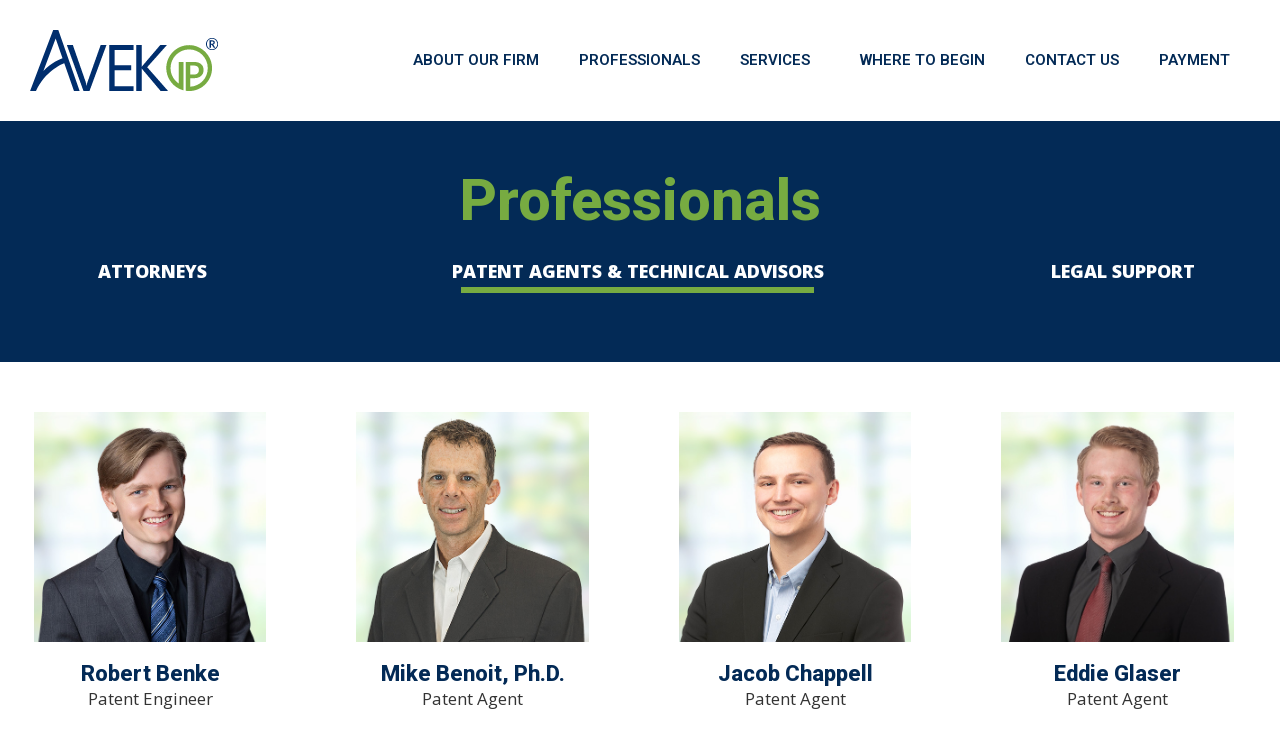

--- FILE ---
content_type: text/html; charset=UTF-8
request_url: https://avekip.com/patent-agents/
body_size: 17203
content:
<!doctype html>
<html lang="en-US">
<head>
	<meta charset="UTF-8">
	<meta name="viewport" content="width=device-width, initial-scale=1">
	<link rel="profile" href="https://gmpg.org/xfn/11">
	<meta name='robots' content='index, follow, max-image-preview:large, max-snippet:-1, max-video-preview:-1' />
<!-- Google tag (gtag.js) consent mode dataLayer added by Site Kit -->
<script id="google_gtagjs-js-consent-mode-data-layer">
window.dataLayer = window.dataLayer || [];function gtag(){dataLayer.push(arguments);}
gtag('consent', 'default', {"ad_personalization":"denied","ad_storage":"denied","ad_user_data":"denied","analytics_storage":"denied","functionality_storage":"denied","security_storage":"denied","personalization_storage":"denied","region":["AT","BE","BG","CH","CY","CZ","DE","DK","EE","ES","FI","FR","GB","GR","HR","HU","IE","IS","IT","LI","LT","LU","LV","MT","NL","NO","PL","PT","RO","SE","SI","SK"],"wait_for_update":500});
window._googlesitekitConsentCategoryMap = {"statistics":["analytics_storage"],"marketing":["ad_storage","ad_user_data","ad_personalization"],"functional":["functionality_storage","security_storage"],"preferences":["personalization_storage"]};
window._googlesitekitConsents = {"ad_personalization":"denied","ad_storage":"denied","ad_user_data":"denied","analytics_storage":"denied","functionality_storage":"denied","security_storage":"denied","personalization_storage":"denied","region":["AT","BE","BG","CH","CY","CZ","DE","DK","EE","ES","FI","FR","GB","GR","HR","HU","IE","IS","IT","LI","LT","LU","LV","MT","NL","NO","PL","PT","RO","SE","SI","SK"],"wait_for_update":500};
</script>
<!-- End Google tag (gtag.js) consent mode dataLayer added by Site Kit -->

	<!-- This site is optimized with the Yoast SEO plugin v26.5 - https://yoast.com/wordpress/plugins/seo/ -->
	<title>Patent Agents - Avek IP</title>
	<link rel="canonical" href="https://avekip.com/patent-agents/" />
	<meta property="og:locale" content="en_US" />
	<meta property="og:type" content="article" />
	<meta property="og:title" content="Patent Agents - Avek IP" />
	<meta property="og:description" content="Professionals ATTORNEYS PATENT AGENTS &amp; TECHNICAL ADVISORS LEGAL SUPPORT" />
	<meta property="og:url" content="https://avekip.com/patent-agents/" />
	<meta property="og:site_name" content="Avek IP" />
	<meta property="article:modified_time" content="2022-08-11T20:57:58+00:00" />
	<meta property="og:image" content="https://avekip.com/wp-content/uploads/2024/09/AvekIPShare.jpg" />
	<meta property="og:image:width" content="1200" />
	<meta property="og:image:height" content="627" />
	<meta property="og:image:type" content="image/jpeg" />
	<meta name="twitter:card" content="summary_large_image" />
	<meta name="twitter:label1" content="Est. reading time" />
	<meta name="twitter:data1" content="3 minutes" />
	<script type="application/ld+json" class="yoast-schema-graph">{"@context":"https://schema.org","@graph":[{"@type":"WebPage","@id":"https://avekip.com/patent-agents/","url":"https://avekip.com/patent-agents/","name":"Patent Agents - Avek IP","isPartOf":{"@id":"https://avekip.com/#website"},"datePublished":"2021-12-08T19:31:14+00:00","dateModified":"2022-08-11T20:57:58+00:00","breadcrumb":{"@id":"https://avekip.com/patent-agents/#breadcrumb"},"inLanguage":"en-US","potentialAction":[{"@type":"ReadAction","target":["https://avekip.com/patent-agents/"]}]},{"@type":"BreadcrumbList","@id":"https://avekip.com/patent-agents/#breadcrumb","itemListElement":[{"@type":"ListItem","position":1,"name":"Home","item":"https://avekip.com/"},{"@type":"ListItem","position":2,"name":"Patent Agents"}]},{"@type":"WebSite","@id":"https://avekip.com/#website","url":"https://avekip.com/","name":"Avek IP","description":"","publisher":{"@id":"https://avekip.com/#organization"},"potentialAction":[{"@type":"SearchAction","target":{"@type":"EntryPoint","urlTemplate":"https://avekip.com/?s={search_term_string}"},"query-input":{"@type":"PropertyValueSpecification","valueRequired":true,"valueName":"search_term_string"}}],"inLanguage":"en-US"},{"@type":"Organization","@id":"https://avekip.com/#organization","name":"Avek IP","url":"https://avekip.com/","logo":{"@type":"ImageObject","inLanguage":"en-US","@id":"https://avekip.com/#/schema/logo/image/","url":"https://avekip.com/wp-content/uploads/2023/03/Avek_FullColor.svg","contentUrl":"https://avekip.com/wp-content/uploads/2023/03/Avek_FullColor.svg","width":699,"height":226,"caption":"Avek IP"},"image":{"@id":"https://avekip.com/#/schema/logo/image/"}}]}</script>
	<!-- / Yoast SEO plugin. -->


<link rel='dns-prefetch' href='//www.googletagmanager.com' />
<style id='wp-img-auto-sizes-contain-inline-css'>
img:is([sizes=auto i],[sizes^="auto," i]){contain-intrinsic-size:3000px 1500px}
/*# sourceURL=wp-img-auto-sizes-contain-inline-css */
</style>
<style id='global-styles-inline-css'>
:root{--wp--preset--aspect-ratio--square: 1;--wp--preset--aspect-ratio--4-3: 4/3;--wp--preset--aspect-ratio--3-4: 3/4;--wp--preset--aspect-ratio--3-2: 3/2;--wp--preset--aspect-ratio--2-3: 2/3;--wp--preset--aspect-ratio--16-9: 16/9;--wp--preset--aspect-ratio--9-16: 9/16;--wp--preset--color--black: #000000;--wp--preset--color--cyan-bluish-gray: #abb8c3;--wp--preset--color--white: #ffffff;--wp--preset--color--pale-pink: #f78da7;--wp--preset--color--vivid-red: #cf2e2e;--wp--preset--color--luminous-vivid-orange: #ff6900;--wp--preset--color--luminous-vivid-amber: #fcb900;--wp--preset--color--light-green-cyan: #7bdcb5;--wp--preset--color--vivid-green-cyan: #00d084;--wp--preset--color--pale-cyan-blue: #8ed1fc;--wp--preset--color--vivid-cyan-blue: #0693e3;--wp--preset--color--vivid-purple: #9b51e0;--wp--preset--gradient--vivid-cyan-blue-to-vivid-purple: linear-gradient(135deg,rgb(6,147,227) 0%,rgb(155,81,224) 100%);--wp--preset--gradient--light-green-cyan-to-vivid-green-cyan: linear-gradient(135deg,rgb(122,220,180) 0%,rgb(0,208,130) 100%);--wp--preset--gradient--luminous-vivid-amber-to-luminous-vivid-orange: linear-gradient(135deg,rgb(252,185,0) 0%,rgb(255,105,0) 100%);--wp--preset--gradient--luminous-vivid-orange-to-vivid-red: linear-gradient(135deg,rgb(255,105,0) 0%,rgb(207,46,46) 100%);--wp--preset--gradient--very-light-gray-to-cyan-bluish-gray: linear-gradient(135deg,rgb(238,238,238) 0%,rgb(169,184,195) 100%);--wp--preset--gradient--cool-to-warm-spectrum: linear-gradient(135deg,rgb(74,234,220) 0%,rgb(151,120,209) 20%,rgb(207,42,186) 40%,rgb(238,44,130) 60%,rgb(251,105,98) 80%,rgb(254,248,76) 100%);--wp--preset--gradient--blush-light-purple: linear-gradient(135deg,rgb(255,206,236) 0%,rgb(152,150,240) 100%);--wp--preset--gradient--blush-bordeaux: linear-gradient(135deg,rgb(254,205,165) 0%,rgb(254,45,45) 50%,rgb(107,0,62) 100%);--wp--preset--gradient--luminous-dusk: linear-gradient(135deg,rgb(255,203,112) 0%,rgb(199,81,192) 50%,rgb(65,88,208) 100%);--wp--preset--gradient--pale-ocean: linear-gradient(135deg,rgb(255,245,203) 0%,rgb(182,227,212) 50%,rgb(51,167,181) 100%);--wp--preset--gradient--electric-grass: linear-gradient(135deg,rgb(202,248,128) 0%,rgb(113,206,126) 100%);--wp--preset--gradient--midnight: linear-gradient(135deg,rgb(2,3,129) 0%,rgb(40,116,252) 100%);--wp--preset--font-size--small: 13px;--wp--preset--font-size--medium: 20px;--wp--preset--font-size--large: 36px;--wp--preset--font-size--x-large: 42px;--wp--preset--spacing--20: 0.44rem;--wp--preset--spacing--30: 0.67rem;--wp--preset--spacing--40: 1rem;--wp--preset--spacing--50: 1.5rem;--wp--preset--spacing--60: 2.25rem;--wp--preset--spacing--70: 3.38rem;--wp--preset--spacing--80: 5.06rem;--wp--preset--shadow--natural: 6px 6px 9px rgba(0, 0, 0, 0.2);--wp--preset--shadow--deep: 12px 12px 50px rgba(0, 0, 0, 0.4);--wp--preset--shadow--sharp: 6px 6px 0px rgba(0, 0, 0, 0.2);--wp--preset--shadow--outlined: 6px 6px 0px -3px rgb(255, 255, 255), 6px 6px rgb(0, 0, 0);--wp--preset--shadow--crisp: 6px 6px 0px rgb(0, 0, 0);}:root { --wp--style--global--content-size: 800px;--wp--style--global--wide-size: 1200px; }:where(body) { margin: 0; }.wp-site-blocks > .alignleft { float: left; margin-right: 2em; }.wp-site-blocks > .alignright { float: right; margin-left: 2em; }.wp-site-blocks > .aligncenter { justify-content: center; margin-left: auto; margin-right: auto; }:where(.wp-site-blocks) > * { margin-block-start: 24px; margin-block-end: 0; }:where(.wp-site-blocks) > :first-child { margin-block-start: 0; }:where(.wp-site-blocks) > :last-child { margin-block-end: 0; }:root { --wp--style--block-gap: 24px; }:root :where(.is-layout-flow) > :first-child{margin-block-start: 0;}:root :where(.is-layout-flow) > :last-child{margin-block-end: 0;}:root :where(.is-layout-flow) > *{margin-block-start: 24px;margin-block-end: 0;}:root :where(.is-layout-constrained) > :first-child{margin-block-start: 0;}:root :where(.is-layout-constrained) > :last-child{margin-block-end: 0;}:root :where(.is-layout-constrained) > *{margin-block-start: 24px;margin-block-end: 0;}:root :where(.is-layout-flex){gap: 24px;}:root :where(.is-layout-grid){gap: 24px;}.is-layout-flow > .alignleft{float: left;margin-inline-start: 0;margin-inline-end: 2em;}.is-layout-flow > .alignright{float: right;margin-inline-start: 2em;margin-inline-end: 0;}.is-layout-flow > .aligncenter{margin-left: auto !important;margin-right: auto !important;}.is-layout-constrained > .alignleft{float: left;margin-inline-start: 0;margin-inline-end: 2em;}.is-layout-constrained > .alignright{float: right;margin-inline-start: 2em;margin-inline-end: 0;}.is-layout-constrained > .aligncenter{margin-left: auto !important;margin-right: auto !important;}.is-layout-constrained > :where(:not(.alignleft):not(.alignright):not(.alignfull)){max-width: var(--wp--style--global--content-size);margin-left: auto !important;margin-right: auto !important;}.is-layout-constrained > .alignwide{max-width: var(--wp--style--global--wide-size);}body .is-layout-flex{display: flex;}.is-layout-flex{flex-wrap: wrap;align-items: center;}.is-layout-flex > :is(*, div){margin: 0;}body .is-layout-grid{display: grid;}.is-layout-grid > :is(*, div){margin: 0;}body{padding-top: 0px;padding-right: 0px;padding-bottom: 0px;padding-left: 0px;}a:where(:not(.wp-element-button)){text-decoration: underline;}:root :where(.wp-element-button, .wp-block-button__link){background-color: #32373c;border-width: 0;color: #fff;font-family: inherit;font-size: inherit;font-style: inherit;font-weight: inherit;letter-spacing: inherit;line-height: inherit;padding-top: calc(0.667em + 2px);padding-right: calc(1.333em + 2px);padding-bottom: calc(0.667em + 2px);padding-left: calc(1.333em + 2px);text-decoration: none;text-transform: inherit;}.has-black-color{color: var(--wp--preset--color--black) !important;}.has-cyan-bluish-gray-color{color: var(--wp--preset--color--cyan-bluish-gray) !important;}.has-white-color{color: var(--wp--preset--color--white) !important;}.has-pale-pink-color{color: var(--wp--preset--color--pale-pink) !important;}.has-vivid-red-color{color: var(--wp--preset--color--vivid-red) !important;}.has-luminous-vivid-orange-color{color: var(--wp--preset--color--luminous-vivid-orange) !important;}.has-luminous-vivid-amber-color{color: var(--wp--preset--color--luminous-vivid-amber) !important;}.has-light-green-cyan-color{color: var(--wp--preset--color--light-green-cyan) !important;}.has-vivid-green-cyan-color{color: var(--wp--preset--color--vivid-green-cyan) !important;}.has-pale-cyan-blue-color{color: var(--wp--preset--color--pale-cyan-blue) !important;}.has-vivid-cyan-blue-color{color: var(--wp--preset--color--vivid-cyan-blue) !important;}.has-vivid-purple-color{color: var(--wp--preset--color--vivid-purple) !important;}.has-black-background-color{background-color: var(--wp--preset--color--black) !important;}.has-cyan-bluish-gray-background-color{background-color: var(--wp--preset--color--cyan-bluish-gray) !important;}.has-white-background-color{background-color: var(--wp--preset--color--white) !important;}.has-pale-pink-background-color{background-color: var(--wp--preset--color--pale-pink) !important;}.has-vivid-red-background-color{background-color: var(--wp--preset--color--vivid-red) !important;}.has-luminous-vivid-orange-background-color{background-color: var(--wp--preset--color--luminous-vivid-orange) !important;}.has-luminous-vivid-amber-background-color{background-color: var(--wp--preset--color--luminous-vivid-amber) !important;}.has-light-green-cyan-background-color{background-color: var(--wp--preset--color--light-green-cyan) !important;}.has-vivid-green-cyan-background-color{background-color: var(--wp--preset--color--vivid-green-cyan) !important;}.has-pale-cyan-blue-background-color{background-color: var(--wp--preset--color--pale-cyan-blue) !important;}.has-vivid-cyan-blue-background-color{background-color: var(--wp--preset--color--vivid-cyan-blue) !important;}.has-vivid-purple-background-color{background-color: var(--wp--preset--color--vivid-purple) !important;}.has-black-border-color{border-color: var(--wp--preset--color--black) !important;}.has-cyan-bluish-gray-border-color{border-color: var(--wp--preset--color--cyan-bluish-gray) !important;}.has-white-border-color{border-color: var(--wp--preset--color--white) !important;}.has-pale-pink-border-color{border-color: var(--wp--preset--color--pale-pink) !important;}.has-vivid-red-border-color{border-color: var(--wp--preset--color--vivid-red) !important;}.has-luminous-vivid-orange-border-color{border-color: var(--wp--preset--color--luminous-vivid-orange) !important;}.has-luminous-vivid-amber-border-color{border-color: var(--wp--preset--color--luminous-vivid-amber) !important;}.has-light-green-cyan-border-color{border-color: var(--wp--preset--color--light-green-cyan) !important;}.has-vivid-green-cyan-border-color{border-color: var(--wp--preset--color--vivid-green-cyan) !important;}.has-pale-cyan-blue-border-color{border-color: var(--wp--preset--color--pale-cyan-blue) !important;}.has-vivid-cyan-blue-border-color{border-color: var(--wp--preset--color--vivid-cyan-blue) !important;}.has-vivid-purple-border-color{border-color: var(--wp--preset--color--vivid-purple) !important;}.has-vivid-cyan-blue-to-vivid-purple-gradient-background{background: var(--wp--preset--gradient--vivid-cyan-blue-to-vivid-purple) !important;}.has-light-green-cyan-to-vivid-green-cyan-gradient-background{background: var(--wp--preset--gradient--light-green-cyan-to-vivid-green-cyan) !important;}.has-luminous-vivid-amber-to-luminous-vivid-orange-gradient-background{background: var(--wp--preset--gradient--luminous-vivid-amber-to-luminous-vivid-orange) !important;}.has-luminous-vivid-orange-to-vivid-red-gradient-background{background: var(--wp--preset--gradient--luminous-vivid-orange-to-vivid-red) !important;}.has-very-light-gray-to-cyan-bluish-gray-gradient-background{background: var(--wp--preset--gradient--very-light-gray-to-cyan-bluish-gray) !important;}.has-cool-to-warm-spectrum-gradient-background{background: var(--wp--preset--gradient--cool-to-warm-spectrum) !important;}.has-blush-light-purple-gradient-background{background: var(--wp--preset--gradient--blush-light-purple) !important;}.has-blush-bordeaux-gradient-background{background: var(--wp--preset--gradient--blush-bordeaux) !important;}.has-luminous-dusk-gradient-background{background: var(--wp--preset--gradient--luminous-dusk) !important;}.has-pale-ocean-gradient-background{background: var(--wp--preset--gradient--pale-ocean) !important;}.has-electric-grass-gradient-background{background: var(--wp--preset--gradient--electric-grass) !important;}.has-midnight-gradient-background{background: var(--wp--preset--gradient--midnight) !important;}.has-small-font-size{font-size: var(--wp--preset--font-size--small) !important;}.has-medium-font-size{font-size: var(--wp--preset--font-size--medium) !important;}.has-large-font-size{font-size: var(--wp--preset--font-size--large) !important;}.has-x-large-font-size{font-size: var(--wp--preset--font-size--x-large) !important;}
:root :where(.wp-block-pullquote){font-size: 1.5em;line-height: 1.6;}
/*# sourceURL=global-styles-inline-css */
</style>
<link rel='stylesheet' id='wpa-css-css' href='https://avekip.com/wp-content/plugins/honeypot/includes/css/wpa.css?ver=2.3.04' media='all' />
<link rel='stylesheet' id='hello-elementor-css' href='https://avekip.com/wp-content/themes/hello-elementor/assets/css/reset.css?ver=3.4.5' media='all' />
<link rel='stylesheet' id='hello-elementor-theme-style-css' href='https://avekip.com/wp-content/themes/hello-elementor/assets/css/theme.css?ver=3.4.5' media='all' />
<link rel='stylesheet' id='hello-elementor-header-footer-css' href='https://avekip.com/wp-content/themes/hello-elementor/assets/css/header-footer.css?ver=3.4.5' media='all' />
<link rel='stylesheet' id='elementor-frontend-css' href='https://avekip.com/wp-content/plugins/elementor/assets/css/frontend.min.css?ver=3.34.1' media='all' />
<link rel='stylesheet' id='elementor-post-5-css' href='https://avekip.com/wp-content/uploads/elementor/css/post-5.css?ver=1769011061' media='all' />
<link rel='stylesheet' id='widget-image-css' href='https://avekip.com/wp-content/plugins/elementor/assets/css/widget-image.min.css?ver=3.34.1' media='all' />
<link rel='stylesheet' id='widget-nav-menu-css' href='https://avekip.com/wp-content/plugins/elementor-pro/assets/css/widget-nav-menu.min.css?ver=3.33.2' media='all' />
<link rel='stylesheet' id='uael-frontend-css' href='https://avekip.com/wp-content/plugins/ultimate-elementor/assets/min-css/uael-frontend.min.css?ver=1.42.0' media='all' />
<link rel='stylesheet' id='uael-teammember-social-icons-css' href='https://avekip.com/wp-content/plugins/elementor/assets/css/widget-social-icons.min.css?ver=3.24.0' media='all' />
<link rel='stylesheet' id='uael-social-share-icons-brands-css' href='https://avekip.com/wp-content/plugins/elementor/assets/lib/font-awesome/css/brands.css?ver=5.15.3' media='all' />
<link rel='stylesheet' id='uael-social-share-icons-fontawesome-css' href='https://avekip.com/wp-content/plugins/elementor/assets/lib/font-awesome/css/fontawesome.css?ver=5.15.3' media='all' />
<link rel='stylesheet' id='uael-nav-menu-icons-css' href='https://avekip.com/wp-content/plugins/elementor/assets/lib/font-awesome/css/solid.css?ver=5.15.3' media='all' />
<link rel='stylesheet' id='widget-heading-css' href='https://avekip.com/wp-content/plugins/elementor/assets/css/widget-heading.min.css?ver=3.34.1' media='all' />
<link rel='stylesheet' id='widget-divider-css' href='https://avekip.com/wp-content/plugins/elementor/assets/css/widget-divider.min.css?ver=3.34.1' media='all' />
<link rel='stylesheet' id='widget-posts-css' href='https://avekip.com/wp-content/plugins/elementor-pro/assets/css/widget-posts.min.css?ver=3.33.2' media='all' />
<link rel='stylesheet' id='elementor-post-71-css' href='https://avekip.com/wp-content/uploads/elementor/css/post-71.css?ver=1769012696' media='all' />
<link rel='stylesheet' id='elementor-post-51-css' href='https://avekip.com/wp-content/uploads/elementor/css/post-51.css?ver=1769011061' media='all' />
<link rel='stylesheet' id='elementor-post-117-css' href='https://avekip.com/wp-content/uploads/elementor/css/post-117.css?ver=1769011061' media='all' />
<link rel='stylesheet' id='ecs-styles-css' href='https://avekip.com/wp-content/plugins/ele-custom-skin/assets/css/ecs-style.css?ver=3.1.9' media='all' />
<link rel='stylesheet' id='elementor-post-330-css' href='https://avekip.com/wp-content/uploads/elementor/css/post-330.css?ver=1660250163' media='all' />
<link rel='stylesheet' id='elementor-gf-roboto-css' href='https://fonts.googleapis.com/css?family=Roboto:100,100italic,200,200italic,300,300italic,400,400italic,500,500italic,600,600italic,700,700italic,800,800italic,900,900italic&#038;display=auto' media='all' />
<link rel='stylesheet' id='elementor-gf-opensans-css' href='https://fonts.googleapis.com/css?family=Open+Sans:100,100italic,200,200italic,300,300italic,400,400italic,500,500italic,600,600italic,700,700italic,800,800italic,900,900italic&#038;display=auto' media='all' />
<script src="https://avekip.com/wp-includes/js/jquery/jquery.min.js?ver=3.7.1" id="jquery-core-js"></script>
<script src="https://avekip.com/wp-includes/js/jquery/jquery-migrate.min.js?ver=3.4.1" id="jquery-migrate-js"></script>

<!-- Google tag (gtag.js) snippet added by Site Kit -->
<!-- Google Analytics snippet added by Site Kit -->
<script src="https://www.googletagmanager.com/gtag/js?id=G-3GBPNYZNPC" id="google_gtagjs-js" async></script>
<script id="google_gtagjs-js-after">
window.dataLayer = window.dataLayer || [];function gtag(){dataLayer.push(arguments);}
gtag("set","linker",{"domains":["avekip.com"]});
gtag("js", new Date());
gtag("set", "developer_id.dZTNiMT", true);
gtag("config", "G-3GBPNYZNPC");
//# sourceURL=google_gtagjs-js-after
</script>
<script id="ecs_ajax_load-js-extra">
var ecs_ajax_params = {"ajaxurl":"https://avekip.com/wp-admin/admin-ajax.php","posts":"{\"page\":0,\"pagename\":\"patent-agents\",\"error\":\"\",\"m\":\"\",\"p\":0,\"post_parent\":\"\",\"subpost\":\"\",\"subpost_id\":\"\",\"attachment\":\"\",\"attachment_id\":0,\"name\":\"patent-agents\",\"page_id\":0,\"second\":\"\",\"minute\":\"\",\"hour\":\"\",\"day\":0,\"monthnum\":0,\"year\":0,\"w\":0,\"category_name\":\"\",\"tag\":\"\",\"cat\":\"\",\"tag_id\":\"\",\"author\":\"\",\"author_name\":\"\",\"feed\":\"\",\"tb\":\"\",\"paged\":0,\"meta_key\":\"\",\"meta_value\":\"\",\"preview\":\"\",\"s\":\"\",\"sentence\":\"\",\"title\":\"\",\"fields\":\"all\",\"menu_order\":\"\",\"embed\":\"\",\"category__in\":[],\"category__not_in\":[],\"category__and\":[],\"post__in\":[],\"post__not_in\":[],\"post_name__in\":[],\"tag__in\":[],\"tag__not_in\":[],\"tag__and\":[],\"tag_slug__in\":[],\"tag_slug__and\":[],\"post_parent__in\":[],\"post_parent__not_in\":[],\"author__in\":[],\"author__not_in\":[],\"search_columns\":[],\"ignore_sticky_posts\":false,\"suppress_filters\":false,\"cache_results\":true,\"update_post_term_cache\":true,\"update_menu_item_cache\":false,\"lazy_load_term_meta\":true,\"update_post_meta_cache\":true,\"post_type\":\"\",\"posts_per_page\":10,\"nopaging\":false,\"comments_per_page\":\"50\",\"no_found_rows\":false,\"order\":\"DESC\"}"};
//# sourceURL=ecs_ajax_load-js-extra
</script>
<script src="https://avekip.com/wp-content/plugins/ele-custom-skin/assets/js/ecs_ajax_pagination.js?ver=3.1.9" id="ecs_ajax_load-js"></script>
<script src="https://avekip.com/wp-content/plugins/ele-custom-skin/assets/js/ecs.js?ver=3.1.9" id="ecs-script-js"></script>
<meta name="generator" content="Site Kit by Google 1.167.0" /><meta name="generator" content="Elementor 3.34.1; features: e_font_icon_svg, additional_custom_breakpoints; settings: css_print_method-external, google_font-enabled, font_display-auto">
			<style>
				.e-con.e-parent:nth-of-type(n+4):not(.e-lazyloaded):not(.e-no-lazyload),
				.e-con.e-parent:nth-of-type(n+4):not(.e-lazyloaded):not(.e-no-lazyload) * {
					background-image: none !important;
				}
				@media screen and (max-height: 1024px) {
					.e-con.e-parent:nth-of-type(n+3):not(.e-lazyloaded):not(.e-no-lazyload),
					.e-con.e-parent:nth-of-type(n+3):not(.e-lazyloaded):not(.e-no-lazyload) * {
						background-image: none !important;
					}
				}
				@media screen and (max-height: 640px) {
					.e-con.e-parent:nth-of-type(n+2):not(.e-lazyloaded):not(.e-no-lazyload),
					.e-con.e-parent:nth-of-type(n+2):not(.e-lazyloaded):not(.e-no-lazyload) * {
						background-image: none !important;
					}
				}
			</style>
			<link rel="icon" href="https://avekip.com/wp-content/uploads/2021/12/Avek_Favicon-150x150.png" sizes="32x32" />
<link rel="icon" href="https://avekip.com/wp-content/uploads/2021/12/Avek_Favicon-300x300.png" sizes="192x192" />
<link rel="apple-touch-icon" href="https://avekip.com/wp-content/uploads/2021/12/Avek_Favicon-300x300.png" />
<meta name="msapplication-TileImage" content="https://avekip.com/wp-content/uploads/2021/12/Avek_Favicon-300x300.png" />
		<style id="wp-custom-css">
			ul {
display: block;
margin-block-end: 0px;
margin-inline-start: 0px;
margin-inline-end: 0px;
padding-inline-start: 20px;
}

li {
display: list-item;
margin-bottom:10px;}

ul li::marker{
font-size: 70%
}

li::marker {
color: #799940;
}

::marker {
    unicode-bidi: isolate;
    font-variant-numeric: tabular-nums;
    text-transform: none;
    text-indent: 0px !important;
    text-align: start !important;
    text-align-last: start !important;
}		</style>
		</head>
<body class="wp-singular page-template-default page page-id-71 wp-custom-logo wp-embed-responsive wp-theme-hello-elementor hello-elementor-default elementor-default elementor-kit-5 elementor-page elementor-page-71">


<a class="skip-link screen-reader-text" href="#content">Skip to content</a>

		<header data-elementor-type="header" data-elementor-id="51" class="elementor elementor-51 elementor-location-header" data-elementor-post-type="elementor_library">
					<section class="elementor-section elementor-top-section elementor-element elementor-element-53d7d5f elementor-section-content-middle elementor-section-boxed elementor-section-height-default elementor-section-height-default" data-id="53d7d5f" data-element_type="section">
						<div class="elementor-container elementor-column-gap-default">
					<div class="elementor-column elementor-col-50 elementor-top-column elementor-element elementor-element-744e580" data-id="744e580" data-element_type="column">
			<div class="elementor-widget-wrap elementor-element-populated">
						<div class="elementor-element elementor-element-68f2368 elementor-widget elementor-widget-theme-site-logo elementor-widget-image" data-id="68f2368" data-element_type="widget" data-widget_type="theme-site-logo.default">
				<div class="elementor-widget-container">
											<a href="https://avekip.com">
			<img width="699" height="226" src="https://avekip.com/wp-content/uploads/2023/03/Avek_FullColor.svg" class="attachment-full size-full wp-image-1321" alt="AvekIP full color logo registered" />				</a>
											</div>
				</div>
					</div>
		</div>
				<div class="elementor-column elementor-col-50 elementor-top-column elementor-element elementor-element-28a52cf" data-id="28a52cf" data-element_type="column">
			<div class="elementor-widget-wrap elementor-element-populated">
						<div class="elementor-element elementor-element-19dece9 elementor-nav-menu__align-end elementor-nav-menu--stretch elementor-nav-menu--dropdown-tablet elementor-nav-menu__text-align-aside elementor-nav-menu--toggle elementor-nav-menu--burger elementor-widget elementor-widget-nav-menu" data-id="19dece9" data-element_type="widget" data-settings="{&quot;submenu_icon&quot;:{&quot;value&quot;:&quot;&lt;i aria-hidden=\&quot;true\&quot; class=\&quot;\&quot;&gt;&lt;\/i&gt;&quot;,&quot;library&quot;:&quot;&quot;},&quot;full_width&quot;:&quot;stretch&quot;,&quot;layout&quot;:&quot;horizontal&quot;,&quot;toggle&quot;:&quot;burger&quot;}" data-widget_type="nav-menu.default">
				<div class="elementor-widget-container">
								<nav aria-label="Menu" class="elementor-nav-menu--main elementor-nav-menu__container elementor-nav-menu--layout-horizontal e--pointer-none">
				<ul id="menu-1-19dece9" class="elementor-nav-menu"><li class="menu-item menu-item-type-post_type menu-item-object-page menu-item-105"><a href="https://avekip.com/about/" class="elementor-item">About Our Firm</a></li>
<li class="menu-item menu-item-type-custom menu-item-object-custom menu-item-107"><a href="/attorneys" class="elementor-item">Professionals</a></li>
<li class="menu-item menu-item-type-post_type menu-item-object-page menu-item-has-children menu-item-954"><a href="https://avekip.com/services/" class="elementor-item">Services</a>
<ul class="sub-menu elementor-nav-menu--dropdown">
	<li class="menu-item menu-item-type-post_type menu-item-object-page menu-item-101"><a href="https://avekip.com/services/patents/" class="elementor-sub-item">Patents</a></li>
	<li class="menu-item menu-item-type-post_type menu-item-object-page menu-item-100"><a href="https://avekip.com/services/trademarks/" class="elementor-sub-item">Trademarks</a></li>
	<li class="menu-item menu-item-type-post_type menu-item-object-page menu-item-99"><a href="https://avekip.com/services/copyrights/" class="elementor-sub-item">Copyrights</a></li>
	<li class="menu-item menu-item-type-post_type menu-item-object-page menu-item-98"><a href="https://avekip.com/services/litigation/" class="elementor-sub-item">Litigation</a></li>
	<li class="menu-item menu-item-type-post_type menu-item-object-page menu-item-97"><a href="https://avekip.com/services/transactions/" class="elementor-sub-item">Transactions</a></li>
	<li class="menu-item menu-item-type-post_type menu-item-object-page menu-item-96"><a href="https://avekip.com/services/international-services/" class="elementor-sub-item">International Services</a></li>
</ul>
</li>
<li class="menu-item menu-item-type-post_type menu-item-object-page menu-item-104"><a href="https://avekip.com/where-to-begin/" class="elementor-item">Where to Begin</a></li>
<li class="menu-item menu-item-type-post_type menu-item-object-page menu-item-103"><a href="https://avekip.com/contact-us/" class="elementor-item">Contact Us</a></li>
<li class="menu-item menu-item-type-post_type menu-item-object-page menu-item-102"><a href="https://avekip.com/payment/" class="elementor-item">Payment</a></li>
</ul>			</nav>
					<div class="elementor-menu-toggle" role="button" tabindex="0" aria-label="Menu Toggle" aria-expanded="false">
			<svg aria-hidden="true" role="presentation" class="elementor-menu-toggle__icon--open e-font-icon-svg e-eicon-menu-bar" viewBox="0 0 1000 1000" xmlns="http://www.w3.org/2000/svg"><path d="M104 333H896C929 333 958 304 958 271S929 208 896 208H104C71 208 42 237 42 271S71 333 104 333ZM104 583H896C929 583 958 554 958 521S929 458 896 458H104C71 458 42 487 42 521S71 583 104 583ZM104 833H896C929 833 958 804 958 771S929 708 896 708H104C71 708 42 737 42 771S71 833 104 833Z"></path></svg><svg aria-hidden="true" role="presentation" class="elementor-menu-toggle__icon--close e-font-icon-svg e-eicon-close" viewBox="0 0 1000 1000" xmlns="http://www.w3.org/2000/svg"><path d="M742 167L500 408 258 167C246 154 233 150 217 150 196 150 179 158 167 167 154 179 150 196 150 212 150 229 154 242 171 254L408 500 167 742C138 771 138 800 167 829 196 858 225 858 254 829L496 587 738 829C750 842 767 846 783 846 800 846 817 842 829 829 842 817 846 804 846 783 846 767 842 750 829 737L588 500 833 258C863 229 863 200 833 171 804 137 775 137 742 167Z"></path></svg>		</div>
					<nav class="elementor-nav-menu--dropdown elementor-nav-menu__container" aria-hidden="true">
				<ul id="menu-2-19dece9" class="elementor-nav-menu"><li class="menu-item menu-item-type-post_type menu-item-object-page menu-item-105"><a href="https://avekip.com/about/" class="elementor-item" tabindex="-1">About Our Firm</a></li>
<li class="menu-item menu-item-type-custom menu-item-object-custom menu-item-107"><a href="/attorneys" class="elementor-item" tabindex="-1">Professionals</a></li>
<li class="menu-item menu-item-type-post_type menu-item-object-page menu-item-has-children menu-item-954"><a href="https://avekip.com/services/" class="elementor-item" tabindex="-1">Services</a>
<ul class="sub-menu elementor-nav-menu--dropdown">
	<li class="menu-item menu-item-type-post_type menu-item-object-page menu-item-101"><a href="https://avekip.com/services/patents/" class="elementor-sub-item" tabindex="-1">Patents</a></li>
	<li class="menu-item menu-item-type-post_type menu-item-object-page menu-item-100"><a href="https://avekip.com/services/trademarks/" class="elementor-sub-item" tabindex="-1">Trademarks</a></li>
	<li class="menu-item menu-item-type-post_type menu-item-object-page menu-item-99"><a href="https://avekip.com/services/copyrights/" class="elementor-sub-item" tabindex="-1">Copyrights</a></li>
	<li class="menu-item menu-item-type-post_type menu-item-object-page menu-item-98"><a href="https://avekip.com/services/litigation/" class="elementor-sub-item" tabindex="-1">Litigation</a></li>
	<li class="menu-item menu-item-type-post_type menu-item-object-page menu-item-97"><a href="https://avekip.com/services/transactions/" class="elementor-sub-item" tabindex="-1">Transactions</a></li>
	<li class="menu-item menu-item-type-post_type menu-item-object-page menu-item-96"><a href="https://avekip.com/services/international-services/" class="elementor-sub-item" tabindex="-1">International Services</a></li>
</ul>
</li>
<li class="menu-item menu-item-type-post_type menu-item-object-page menu-item-104"><a href="https://avekip.com/where-to-begin/" class="elementor-item" tabindex="-1">Where to Begin</a></li>
<li class="menu-item menu-item-type-post_type menu-item-object-page menu-item-103"><a href="https://avekip.com/contact-us/" class="elementor-item" tabindex="-1">Contact Us</a></li>
<li class="menu-item menu-item-type-post_type menu-item-object-page menu-item-102"><a href="https://avekip.com/payment/" class="elementor-item" tabindex="-1">Payment</a></li>
</ul>			</nav>
						</div>
				</div>
					</div>
		</div>
					</div>
		</section>
				</header>
		
<main id="content" class="site-main post-71 page type-page status-publish hentry">

	
	<div class="page-content">
				<div data-elementor-type="wp-page" data-elementor-id="71" class="elementor elementor-71" data-elementor-post-type="page">
						<section class="elementor-section elementor-top-section elementor-element elementor-element-893c0c4 elementor-section-boxed elementor-section-height-default elementor-section-height-default" data-id="893c0c4" data-element_type="section" data-settings="{&quot;background_background&quot;:&quot;classic&quot;}">
						<div class="elementor-container elementor-column-gap-default">
					<div class="elementor-column elementor-col-100 elementor-top-column elementor-element elementor-element-a31774a" data-id="a31774a" data-element_type="column">
			<div class="elementor-widget-wrap elementor-element-populated">
						<div class="elementor-element elementor-element-760f3ff elementor-widget elementor-widget-heading" data-id="760f3ff" data-element_type="widget" data-widget_type="heading.default">
				<div class="elementor-widget-container">
					<h1 class="elementor-heading-title elementor-size-default">Professionals</h1>				</div>
				</div>
				<section class="elementor-section elementor-inner-section elementor-element elementor-element-97da43e elementor-section-boxed elementor-section-height-default elementor-section-height-default" data-id="97da43e" data-element_type="section">
						<div class="elementor-container elementor-column-gap-default">
					<div class="elementor-column elementor-col-33 elementor-inner-column elementor-element elementor-element-2eeb484" data-id="2eeb484" data-element_type="column">
			<div class="elementor-widget-wrap elementor-element-populated">
						<div class="elementor-element elementor-element-ac525fd elementor-widget elementor-widget-text-editor" data-id="ac525fd" data-element_type="widget" data-widget_type="text-editor.default">
				<div class="elementor-widget-container">
									<p style="text-align: center;"><span style="color: #ffffff;"><a style="color: #ffffff;" href="https://avekip.com/attorneys/">ATTORNEYS</a></span></p>								</div>
				</div>
					</div>
		</div>
				<div class="elementor-column elementor-col-33 elementor-inner-column elementor-element elementor-element-94e5198" data-id="94e5198" data-element_type="column">
			<div class="elementor-widget-wrap elementor-element-populated">
						<div class="elementor-element elementor-element-00874b8 elementor-widget elementor-widget-text-editor" data-id="00874b8" data-element_type="widget" data-widget_type="text-editor.default">
				<div class="elementor-widget-container">
									<p style="text-align: center;"><span style="color: #ffffff;"><a style="color: #ffffff;" href="https://avekip.com/patent-agents/">PATENT AGENTS &amp; TECHNICAL ADVISORS</a></span></p>								</div>
				</div>
				<div class="elementor-element elementor-element-d5a5b37 elementor-widget-divider--view-line elementor-widget elementor-widget-divider" data-id="d5a5b37" data-element_type="widget" data-widget_type="divider.default">
				<div class="elementor-widget-container">
							<div class="elementor-divider">
			<span class="elementor-divider-separator">
						</span>
		</div>
						</div>
				</div>
					</div>
		</div>
				<div class="elementor-column elementor-col-33 elementor-inner-column elementor-element elementor-element-a550fd8" data-id="a550fd8" data-element_type="column">
			<div class="elementor-widget-wrap elementor-element-populated">
						<div class="elementor-element elementor-element-6c3a377 elementor-widget elementor-widget-text-editor" data-id="6c3a377" data-element_type="widget" data-widget_type="text-editor.default">
				<div class="elementor-widget-container">
									<p style="text-align: center;"><span style="color: #ffffff;"><a style="color: #ffffff;" href="https://avekip.com/legal-support/">LEGAL SUPPORT</a></span></p>								</div>
				</div>
					</div>
		</div>
					</div>
		</section>
					</div>
		</div>
					</div>
		</section>
				<section class="elementor-section elementor-top-section elementor-element elementor-element-8debf8f elementor-section-boxed elementor-section-height-default elementor-section-height-default" data-id="8debf8f" data-element_type="section">
						<div class="elementor-container elementor-column-gap-default">
					<div class="elementor-column elementor-col-100 elementor-top-column elementor-element elementor-element-6f96f47" data-id="6f96f47" data-element_type="column">
			<div class="elementor-widget-wrap elementor-element-populated">
						<div class="elementor-element elementor-element-6713ebe elementor-grid-4 elementor-posts--thumbnail-top elementor-grid-tablet-2 elementor-grid-mobile-1 elementor-widget elementor-widget-posts" data-id="6713ebe" data-element_type="widget" data-settings="{&quot;custom_columns&quot;:&quot;4&quot;,&quot;custom_columns_tablet&quot;:&quot;2&quot;,&quot;custom_columns_mobile&quot;:&quot;1&quot;,&quot;custom_row_gap&quot;:{&quot;unit&quot;:&quot;px&quot;,&quot;size&quot;:35,&quot;sizes&quot;:[]},&quot;custom_row_gap_tablet&quot;:{&quot;unit&quot;:&quot;px&quot;,&quot;size&quot;:&quot;&quot;,&quot;sizes&quot;:[]},&quot;custom_row_gap_mobile&quot;:{&quot;unit&quot;:&quot;px&quot;,&quot;size&quot;:&quot;&quot;,&quot;sizes&quot;:[]}}" data-widget_type="posts.custom">
				<div class="elementor-widget-container">
					      <div class="ecs-posts elementor-posts-container elementor-posts   elementor-grid elementor-posts--skin-custom" data-settings="{&quot;current_page&quot;:1,&quot;max_num_pages&quot;:1,&quot;load_method&quot;:&quot;&quot;,&quot;widget_id&quot;:&quot;6713ebe&quot;,&quot;post_id&quot;:71,&quot;theme_id&quot;:71,&quot;change_url&quot;:false,&quot;reinit_js&quot;:false}">
      		<article id="post-1775" class="elementor-post elementor-grid-item ecs-post-loop post-1775 team_member type-team_member status-publish format-standard has-post-thumbnail hentry team_category-patent-agents-and-technical-advisors">
				<div data-elementor-type="loop" data-elementor-id="330" class="elementor elementor-330 post-1775 team_member type-team_member status-publish format-standard has-post-thumbnail hentry team_category-patent-agents-and-technical-advisors" data-elementor-post-type="elementor_library">
					<section class="elementor-section elementor-top-section elementor-element elementor-element-9a2837d elementor-section-boxed elementor-section-height-default elementor-section-height-default" data-id="9a2837d" data-element_type="section">
						<div class="elementor-container elementor-column-gap-no">
					<div class="elementor-column elementor-col-100 elementor-top-column elementor-element elementor-element-4a9aea5" data-id="4a9aea5" data-element_type="column">
			<div class="elementor-widget-wrap elementor-element-populated">
						<div class="elementor-element elementor-element-9e150ea elementor-widget elementor-widget-image" data-id="9e150ea" data-element_type="widget" data-widget_type="image.default">
				<div class="elementor-widget-container">
																<a href="https://avekip.com/team/robert-benke/">
							<img fetchpriority="high" decoding="async" width="515" height="509" src="https://avekip.com/wp-content/uploads/2024/02/Robert_Benke.jpg" class="elementor-animation-grow attachment-large size-large wp-image-1776" alt="headshot of robert benke" srcset="https://avekip.com/wp-content/uploads/2024/02/Robert_Benke.jpg 515w, https://avekip.com/wp-content/uploads/2024/02/Robert_Benke-300x297.jpg 300w" sizes="(max-width: 515px) 100vw, 515px" />								</a>
															</div>
				</div>
				<div class="elementor-element elementor-element-59f1544 elementor-widget elementor-widget-heading" data-id="59f1544" data-element_type="widget" data-widget_type="heading.default">
				<div class="elementor-widget-container">
					<h3 class="elementor-heading-title elementor-size-default"><a href="https://avekip.com/team/robert-benke/">Robert Benke</a></h3>				</div>
				</div>
				<div class="elementor-element elementor-element-2785cc5 elementor-widget elementor-widget-text-editor" data-id="2785cc5" data-element_type="widget" data-widget_type="text-editor.default">
				<div class="elementor-widget-container">
									Patent Engineer								</div>
				</div>
					</div>
		</div>
					</div>
		</section>
				</div>
				</article>
				<article id="post-1171" class="elementor-post elementor-grid-item ecs-post-loop post-1171 team_member type-team_member status-publish format-standard hentry team_category-patent-agents-and-technical-advisors">
				<div data-elementor-type="loop" data-elementor-id="330" class="elementor elementor-330 post-1171 team_member type-team_member status-publish format-standard hentry team_category-patent-agents-and-technical-advisors" data-elementor-post-type="elementor_library">
					<section class="elementor-section elementor-top-section elementor-element elementor-element-9a2837d elementor-section-boxed elementor-section-height-default elementor-section-height-default" data-id="9a2837d" data-element_type="section">
						<div class="elementor-container elementor-column-gap-no">
					<div class="elementor-column elementor-col-100 elementor-top-column elementor-element elementor-element-4a9aea5" data-id="4a9aea5" data-element_type="column">
			<div class="elementor-widget-wrap elementor-element-populated">
						<div class="elementor-element elementor-element-9e150ea elementor-widget elementor-widget-image" data-id="9e150ea" data-element_type="widget" data-widget_type="image.default">
				<div class="elementor-widget-container">
																<a href="https://avekip.com/team/mike-benoit/">
							<img decoding="async" width="515" height="509" src="https://avekip.com/wp-content/uploads/2022/08/Benoit_Mike.jpg" class="elementor-animation-grow attachment-large size-large wp-image-1179" alt="Headshot of Mike Benoit" srcset="https://avekip.com/wp-content/uploads/2022/08/Benoit_Mike.jpg 515w, https://avekip.com/wp-content/uploads/2022/08/Benoit_Mike-300x297.jpg 300w" sizes="(max-width: 515px) 100vw, 515px" />								</a>
															</div>
				</div>
				<div class="elementor-element elementor-element-59f1544 elementor-widget elementor-widget-heading" data-id="59f1544" data-element_type="widget" data-widget_type="heading.default">
				<div class="elementor-widget-container">
					<h3 class="elementor-heading-title elementor-size-default"><a href="https://avekip.com/team/mike-benoit/">Mike Benoit, Ph.D.</a></h3>				</div>
				</div>
				<div class="elementor-element elementor-element-2785cc5 elementor-widget elementor-widget-text-editor" data-id="2785cc5" data-element_type="widget" data-widget_type="text-editor.default">
				<div class="elementor-widget-container">
									Patent Agent								</div>
				</div>
					</div>
		</div>
					</div>
		</section>
				</div>
				</article>
				<article id="post-1789" class="elementor-post elementor-grid-item ecs-post-loop post-1789 team_member type-team_member status-publish format-standard hentry team_category-patent-agents-and-technical-advisors">
				<div data-elementor-type="loop" data-elementor-id="330" class="elementor elementor-330 post-1789 team_member type-team_member status-publish format-standard hentry team_category-patent-agents-and-technical-advisors" data-elementor-post-type="elementor_library">
					<section class="elementor-section elementor-top-section elementor-element elementor-element-9a2837d elementor-section-boxed elementor-section-height-default elementor-section-height-default" data-id="9a2837d" data-element_type="section">
						<div class="elementor-container elementor-column-gap-no">
					<div class="elementor-column elementor-col-100 elementor-top-column elementor-element elementor-element-4a9aea5" data-id="4a9aea5" data-element_type="column">
			<div class="elementor-widget-wrap elementor-element-populated">
						<div class="elementor-element elementor-element-9e150ea elementor-widget elementor-widget-image" data-id="9e150ea" data-element_type="widget" data-widget_type="image.default">
				<div class="elementor-widget-container">
																<a href="https://avekip.com/team/jacob-chappell/">
							<img decoding="async" width="515" height="509" src="https://avekip.com/wp-content/uploads/2024/04/Jacob_Chappell_Website.jpg" class="elementor-animation-grow attachment-large size-large wp-image-1790" alt="Jacob Chappell headshot" srcset="https://avekip.com/wp-content/uploads/2024/04/Jacob_Chappell_Website.jpg 515w, https://avekip.com/wp-content/uploads/2024/04/Jacob_Chappell_Website-300x297.jpg 300w" sizes="(max-width: 515px) 100vw, 515px" />								</a>
															</div>
				</div>
				<div class="elementor-element elementor-element-59f1544 elementor-widget elementor-widget-heading" data-id="59f1544" data-element_type="widget" data-widget_type="heading.default">
				<div class="elementor-widget-container">
					<h3 class="elementor-heading-title elementor-size-default"><a href="https://avekip.com/team/jacob-chappell/">Jacob Chappell</a></h3>				</div>
				</div>
				<div class="elementor-element elementor-element-2785cc5 elementor-widget elementor-widget-text-editor" data-id="2785cc5" data-element_type="widget" data-widget_type="text-editor.default">
				<div class="elementor-widget-container">
									Patent Agent								</div>
				</div>
					</div>
		</div>
					</div>
		</section>
				</div>
				</article>
				<article id="post-1362" class="elementor-post elementor-grid-item ecs-post-loop post-1362 team_member type-team_member status-publish format-standard hentry team_category-patent-agents-and-technical-advisors">
				<div data-elementor-type="loop" data-elementor-id="330" class="elementor elementor-330 post-1362 team_member type-team_member status-publish format-standard hentry team_category-patent-agents-and-technical-advisors" data-elementor-post-type="elementor_library">
					<section class="elementor-section elementor-top-section elementor-element elementor-element-9a2837d elementor-section-boxed elementor-section-height-default elementor-section-height-default" data-id="9a2837d" data-element_type="section">
						<div class="elementor-container elementor-column-gap-no">
					<div class="elementor-column elementor-col-100 elementor-top-column elementor-element elementor-element-4a9aea5" data-id="4a9aea5" data-element_type="column">
			<div class="elementor-widget-wrap elementor-element-populated">
						<div class="elementor-element elementor-element-9e150ea elementor-widget elementor-widget-image" data-id="9e150ea" data-element_type="widget" data-widget_type="image.default">
				<div class="elementor-widget-container">
																<a href="https://avekip.com/team/eddie-glaser/">
							<img loading="lazy" decoding="async" width="515" height="509" src="https://avekip.com/wp-content/uploads/2023/06/Edwin_Glaser.jpg" class="elementor-animation-grow attachment-large size-large wp-image-1361" alt="Eddie Glaser" srcset="https://avekip.com/wp-content/uploads/2023/06/Edwin_Glaser.jpg 515w, https://avekip.com/wp-content/uploads/2023/06/Edwin_Glaser-300x297.jpg 300w" sizes="(max-width: 515px) 100vw, 515px" />								</a>
															</div>
				</div>
				<div class="elementor-element elementor-element-59f1544 elementor-widget elementor-widget-heading" data-id="59f1544" data-element_type="widget" data-widget_type="heading.default">
				<div class="elementor-widget-container">
					<h3 class="elementor-heading-title elementor-size-default"><a href="https://avekip.com/team/eddie-glaser/">Eddie Glaser</a></h3>				</div>
				</div>
				<div class="elementor-element elementor-element-2785cc5 elementor-widget elementor-widget-text-editor" data-id="2785cc5" data-element_type="widget" data-widget_type="text-editor.default">
				<div class="elementor-widget-container">
									Patent Agent								</div>
				</div>
					</div>
		</div>
					</div>
		</section>
				</div>
				</article>
				<article id="post-1565" class="elementor-post elementor-grid-item ecs-post-loop post-1565 team_member type-team_member status-publish format-standard hentry team_category-patent-agents-and-technical-advisors">
				<div data-elementor-type="loop" data-elementor-id="330" class="elementor elementor-330 post-1565 team_member type-team_member status-publish format-standard hentry team_category-patent-agents-and-technical-advisors" data-elementor-post-type="elementor_library">
					<section class="elementor-section elementor-top-section elementor-element elementor-element-9a2837d elementor-section-boxed elementor-section-height-default elementor-section-height-default" data-id="9a2837d" data-element_type="section">
						<div class="elementor-container elementor-column-gap-no">
					<div class="elementor-column elementor-col-100 elementor-top-column elementor-element elementor-element-4a9aea5" data-id="4a9aea5" data-element_type="column">
			<div class="elementor-widget-wrap elementor-element-populated">
						<div class="elementor-element elementor-element-9e150ea elementor-widget elementor-widget-image" data-id="9e150ea" data-element_type="widget" data-widget_type="image.default">
				<div class="elementor-widget-container">
																<a href="https://avekip.com/team/aubrey-helms-jr/">
							<img loading="lazy" decoding="async" width="515" height="509" src="https://avekip.com/wp-content/uploads/2023/10/Aubrey_Helms.jpg" class="elementor-animation-grow attachment-large size-large wp-image-1566" alt="aubrey helms headshot" srcset="https://avekip.com/wp-content/uploads/2023/10/Aubrey_Helms.jpg 515w, https://avekip.com/wp-content/uploads/2023/10/Aubrey_Helms-300x297.jpg 300w" sizes="(max-width: 515px) 100vw, 515px" />								</a>
															</div>
				</div>
				<div class="elementor-element elementor-element-59f1544 elementor-widget elementor-widget-heading" data-id="59f1544" data-element_type="widget" data-widget_type="heading.default">
				<div class="elementor-widget-container">
					<h3 class="elementor-heading-title elementor-size-default"><a href="https://avekip.com/team/aubrey-helms-jr/">Aubrey Helms, Ph.D.</a></h3>				</div>
				</div>
				<div class="elementor-element elementor-element-2785cc5 elementor-widget elementor-widget-text-editor" data-id="2785cc5" data-element_type="widget" data-widget_type="text-editor.default">
				<div class="elementor-widget-container">
									Patent Agent								</div>
				</div>
					</div>
		</div>
					</div>
		</section>
				</div>
				</article>
				<article id="post-394" class="elementor-post elementor-grid-item ecs-post-loop post-394 team_member type-team_member status-publish format-standard hentry team_category-patent-agents-and-technical-advisors">
				<div data-elementor-type="loop" data-elementor-id="330" class="elementor elementor-330 post-394 team_member type-team_member status-publish format-standard hentry team_category-patent-agents-and-technical-advisors" data-elementor-post-type="elementor_library">
					<section class="elementor-section elementor-top-section elementor-element elementor-element-9a2837d elementor-section-boxed elementor-section-height-default elementor-section-height-default" data-id="9a2837d" data-element_type="section">
						<div class="elementor-container elementor-column-gap-no">
					<div class="elementor-column elementor-col-100 elementor-top-column elementor-element elementor-element-4a9aea5" data-id="4a9aea5" data-element_type="column">
			<div class="elementor-widget-wrap elementor-element-populated">
						<div class="elementor-element elementor-element-9e150ea elementor-widget elementor-widget-image" data-id="9e150ea" data-element_type="widget" data-widget_type="image.default">
				<div class="elementor-widget-container">
																<a href="https://avekip.com/team/alexander-herman/">
							<img loading="lazy" decoding="async" width="515" height="509" src="https://avekip.com/wp-content/uploads/2021/12/Headshot_Herman.jpg" class="elementor-animation-grow attachment-large size-large wp-image-574" alt="" srcset="https://avekip.com/wp-content/uploads/2021/12/Headshot_Herman.jpg 515w, https://avekip.com/wp-content/uploads/2021/12/Headshot_Herman-300x297.jpg 300w" sizes="(max-width: 515px) 100vw, 515px" />								</a>
															</div>
				</div>
				<div class="elementor-element elementor-element-59f1544 elementor-widget elementor-widget-heading" data-id="59f1544" data-element_type="widget" data-widget_type="heading.default">
				<div class="elementor-widget-container">
					<h3 class="elementor-heading-title elementor-size-default"><a href="https://avekip.com/team/alexander-herman/">Alexander Herman</a></h3>				</div>
				</div>
				<div class="elementor-element elementor-element-2785cc5 elementor-widget elementor-widget-text-editor" data-id="2785cc5" data-element_type="widget" data-widget_type="text-editor.default">
				<div class="elementor-widget-container">
									Patent Engineer								</div>
				</div>
					</div>
		</div>
					</div>
		</section>
				</div>
				</article>
				<article id="post-377" class="elementor-post elementor-grid-item ecs-post-loop post-377 team_member type-team_member status-publish format-standard hentry team_category-patent-agents-and-technical-advisors">
				<div data-elementor-type="loop" data-elementor-id="330" class="elementor elementor-330 post-377 team_member type-team_member status-publish format-standard hentry team_category-patent-agents-and-technical-advisors" data-elementor-post-type="elementor_library">
					<section class="elementor-section elementor-top-section elementor-element elementor-element-9a2837d elementor-section-boxed elementor-section-height-default elementor-section-height-default" data-id="9a2837d" data-element_type="section">
						<div class="elementor-container elementor-column-gap-no">
					<div class="elementor-column elementor-col-100 elementor-top-column elementor-element elementor-element-4a9aea5" data-id="4a9aea5" data-element_type="column">
			<div class="elementor-widget-wrap elementor-element-populated">
						<div class="elementor-element elementor-element-9e150ea elementor-widget elementor-widget-image" data-id="9e150ea" data-element_type="widget" data-widget_type="image.default">
				<div class="elementor-widget-container">
																<a href="https://avekip.com/team/alexander-romza/">
							<img loading="lazy" decoding="async" width="515" height="509" src="https://avekip.com/wp-content/uploads/2021/12/Headshot_Romza.jpg" class="elementor-animation-grow attachment-large size-large wp-image-576" alt="" srcset="https://avekip.com/wp-content/uploads/2021/12/Headshot_Romza.jpg 515w, https://avekip.com/wp-content/uploads/2021/12/Headshot_Romza-300x297.jpg 300w" sizes="(max-width: 515px) 100vw, 515px" />								</a>
															</div>
				</div>
				<div class="elementor-element elementor-element-59f1544 elementor-widget elementor-widget-heading" data-id="59f1544" data-element_type="widget" data-widget_type="heading.default">
				<div class="elementor-widget-container">
					<h3 class="elementor-heading-title elementor-size-default"><a href="https://avekip.com/team/alexander-romza/">Alexander Romza</a></h3>				</div>
				</div>
				<div class="elementor-element elementor-element-2785cc5 elementor-widget elementor-widget-text-editor" data-id="2785cc5" data-element_type="widget" data-widget_type="text-editor.default">
				<div class="elementor-widget-container">
									Patent Engineer								</div>
				</div>
					</div>
		</div>
					</div>
		</section>
				</div>
				</article>
				</div>
						</div>
				</div>
					</div>
		</div>
					</div>
		</section>
				</div>
		
		
			</div>

	
</main>

			<footer data-elementor-type="footer" data-elementor-id="117" class="elementor elementor-117 elementor-location-footer" data-elementor-post-type="elementor_library">
					<section class="elementor-section elementor-top-section elementor-element elementor-element-9b9395d elementor-section-content-middle elementor-section-boxed elementor-section-height-default elementor-section-height-default" data-id="9b9395d" data-element_type="section" data-settings="{&quot;background_background&quot;:&quot;classic&quot;}">
						<div class="elementor-container elementor-column-gap-default">
					<div class="elementor-column elementor-col-25 elementor-top-column elementor-element elementor-element-fbc6be8" data-id="fbc6be8" data-element_type="column">
			<div class="elementor-widget-wrap elementor-element-populated">
						<div class="elementor-element elementor-element-132bfa1 elementor-widget elementor-widget-image" data-id="132bfa1" data-element_type="widget" data-widget_type="image.default">
				<div class="elementor-widget-container">
																<a href="http://www.avekip.com">
							<img width="699" height="226" src="https://avekip.com/wp-content/uploads/2021/12/Avek_WhiteAlt.svg" class="attachment-large size-large wp-image-1323" alt="AvekIP white alternate logo registered" />								</a>
															</div>
				</div>
					</div>
		</div>
				<div class="elementor-column elementor-col-25 elementor-top-column elementor-element elementor-element-39795da" data-id="39795da" data-element_type="column">
			<div class="elementor-widget-wrap elementor-element-populated">
						<div class="elementor-element elementor-element-bcc64ea elementor-widget elementor-widget-text-editor" data-id="bcc64ea" data-element_type="widget" data-widget_type="text-editor.default">
				<div class="elementor-widget-container">
									<p style="text-align: left;">Any information provided on this website, including links to outside sources or information provided on such sources, is not and should not be considered legal advice. No attorney client relationship may be established with the attorneys of Avek IP without prior consultation, including disclosure of work required and identity of all parties involved, and express attorney assent. We can not be responsible for the content or accuracy of materials on linked outside sources. The choice of a lawyer is an important decision and should not be based solely on advertisements.</p>								</div>
				</div>
					</div>
		</div>
				<div class="elementor-column elementor-col-25 elementor-top-column elementor-element elementor-element-681d78a" data-id="681d78a" data-element_type="column">
			<div class="elementor-widget-wrap elementor-element-populated">
						<div class="elementor-element elementor-element-9329664 elementor-align-right elementor-mobile-align-center elementor-widget elementor-widget-button" data-id="9329664" data-element_type="widget" data-widget_type="button.default">
				<div class="elementor-widget-container">
									<div class="elementor-button-wrapper">
					<a class="elementor-button elementor-button-link elementor-size-sm" href="https://avekip.com/careers/">
						<span class="elementor-button-content-wrapper">
									<span class="elementor-button-text">CAREERS</span>
					</span>
					</a>
				</div>
								</div>
				</div>
					</div>
		</div>
				<div class="elementor-column elementor-col-25 elementor-top-column elementor-element elementor-element-b47a8b7" data-id="b47a8b7" data-element_type="column">
			<div class="elementor-widget-wrap elementor-element-populated">
						<div class="elementor-element elementor-element-fc81ed6 elementor-align-right elementor-mobile-align-center elementor-widget elementor-widget-button" data-id="fc81ed6" data-element_type="widget" data-widget_type="button.default">
				<div class="elementor-widget-container">
									<div class="elementor-button-wrapper">
					<a class="elementor-button elementor-button-link elementor-size-sm" href="https://avekip.com/contact-us/">
						<span class="elementor-button-content-wrapper">
									<span class="elementor-button-text">CONTACT US</span>
					</span>
					</a>
				</div>
								</div>
				</div>
					</div>
		</div>
					</div>
		</section>
				</footer>
		
<script type="speculationrules">
{"prefetch":[{"source":"document","where":{"and":[{"href_matches":"/*"},{"not":{"href_matches":["/wp-*.php","/wp-admin/*","/wp-content/uploads/*","/wp-content/*","/wp-content/plugins/*","/wp-content/themes/hello-elementor/*","/*\\?(.+)"]}},{"not":{"selector_matches":"a[rel~=\"nofollow\"]"}},{"not":{"selector_matches":".no-prefetch, .no-prefetch a"}}]},"eagerness":"conservative"}]}
</script>
				<script type="text/javascript">
				(function() {
					// Global page view and session tracking for UAEL Modal Popup feature
					try {
						// Session tracking: increment if this is a new session
						
						// Check if any popup on this page uses current page tracking
						var hasCurrentPageTracking = false;
						var currentPagePopups = [];
						// Check all modal popups on this page for current page tracking
						if (typeof jQuery !== 'undefined') {
							jQuery('.uael-modal-parent-wrapper').each(function() {
								var scope = jQuery(this).data('page-views-scope');
								var enabled = jQuery(this).data('page-views-enabled');
								var popupId = jQuery(this).attr('id').replace('-overlay', '');	
								if (enabled === 'yes' && scope === 'current') {
									hasCurrentPageTracking = true;
									currentPagePopups.push(popupId);
								}
							});
						}
						// Global tracking: ALWAYS increment if ANY popup on the site uses global tracking
												// Current page tracking: increment per-page counters
						if (hasCurrentPageTracking && currentPagePopups.length > 0) {
							var currentUrl = window.location.href;
							var urlKey = 'uael_page_views_' + btoa(currentUrl).replace(/[^a-zA-Z0-9]/g, '').substring(0, 50);
							var currentPageViews = parseInt(localStorage.getItem(urlKey) || '0');
							currentPageViews++;
							localStorage.setItem(urlKey, currentPageViews.toString());
							// Store URL mapping for each popup
							for (var i = 0; i < currentPagePopups.length; i++) {
								var popupUrlKey = 'uael_popup_' + currentPagePopups[i] + '_url_key';
								localStorage.setItem(popupUrlKey, urlKey);
							}
						}
					} catch (e) {
						// Silently fail if localStorage is not available
					}
				})();
				</script>
							<script>
				const lazyloadRunObserver = () => {
					const lazyloadBackgrounds = document.querySelectorAll( `.e-con.e-parent:not(.e-lazyloaded)` );
					const lazyloadBackgroundObserver = new IntersectionObserver( ( entries ) => {
						entries.forEach( ( entry ) => {
							if ( entry.isIntersecting ) {
								let lazyloadBackground = entry.target;
								if( lazyloadBackground ) {
									lazyloadBackground.classList.add( 'e-lazyloaded' );
								}
								lazyloadBackgroundObserver.unobserve( entry.target );
							}
						});
					}, { rootMargin: '200px 0px 200px 0px' } );
					lazyloadBackgrounds.forEach( ( lazyloadBackground ) => {
						lazyloadBackgroundObserver.observe( lazyloadBackground );
					} );
				};
				const events = [
					'DOMContentLoaded',
					'elementor/lazyload/observe',
				];
				events.forEach( ( event ) => {
					document.addEventListener( event, lazyloadRunObserver );
				} );
			</script>
			<link rel='stylesheet' id='e-animation-grow-css' href='https://avekip.com/wp-content/plugins/elementor/assets/lib/animations/styles/e-animation-grow.min.css?ver=3.34.1' media='all' />
<script src="https://avekip.com/wp-content/plugins/dynamicconditions/Public/js/dynamic-conditions-public.js?ver=1.7.5" id="dynamic-conditions-js"></script>
<script src="https://avekip.com/wp-content/plugins/honeypot/includes/js/wpa.js?ver=2.3.04" id="wpascript-js"></script>
<script id="wpascript-js-after">
wpa_field_info = {"wpa_field_name":"dlopve6124","wpa_field_value":655049,"wpa_add_test":"no"}
//# sourceURL=wpascript-js-after
</script>
<script src="https://avekip.com/wp-content/themes/hello-elementor/assets/js/hello-frontend.js?ver=3.4.5" id="hello-theme-frontend-js"></script>
<script src="https://avekip.com/wp-content/plugins/google-site-kit/dist/assets/js/googlesitekit-consent-mode-bc2e26cfa69fcd4a8261.js" id="googlesitekit-consent-mode-js"></script>
<script src="https://avekip.com/wp-content/plugins/elementor/assets/js/webpack.runtime.min.js?ver=3.34.1" id="elementor-webpack-runtime-js"></script>
<script src="https://avekip.com/wp-content/plugins/elementor/assets/js/frontend-modules.min.js?ver=3.34.1" id="elementor-frontend-modules-js"></script>
<script src="https://avekip.com/wp-includes/js/jquery/ui/core.min.js?ver=1.13.3" id="jquery-ui-core-js"></script>
<script id="elementor-frontend-js-before">
var elementorFrontendConfig = {"environmentMode":{"edit":false,"wpPreview":false,"isScriptDebug":false},"i18n":{"shareOnFacebook":"Share on Facebook","shareOnTwitter":"Share on Twitter","pinIt":"Pin it","download":"Download","downloadImage":"Download image","fullscreen":"Fullscreen","zoom":"Zoom","share":"Share","playVideo":"Play Video","previous":"Previous","next":"Next","close":"Close","a11yCarouselPrevSlideMessage":"Previous slide","a11yCarouselNextSlideMessage":"Next slide","a11yCarouselFirstSlideMessage":"This is the first slide","a11yCarouselLastSlideMessage":"This is the last slide","a11yCarouselPaginationBulletMessage":"Go to slide"},"is_rtl":false,"breakpoints":{"xs":0,"sm":480,"md":768,"lg":1025,"xl":1440,"xxl":1600},"responsive":{"breakpoints":{"mobile":{"label":"Mobile Portrait","value":767,"default_value":767,"direction":"max","is_enabled":true},"mobile_extra":{"label":"Mobile Landscape","value":880,"default_value":880,"direction":"max","is_enabled":false},"tablet":{"label":"Tablet Portrait","value":1024,"default_value":1024,"direction":"max","is_enabled":true},"tablet_extra":{"label":"Tablet Landscape","value":1200,"default_value":1200,"direction":"max","is_enabled":false},"laptop":{"label":"Laptop","value":1366,"default_value":1366,"direction":"max","is_enabled":false},"widescreen":{"label":"Widescreen","value":2400,"default_value":2400,"direction":"min","is_enabled":false}},"hasCustomBreakpoints":false},"version":"3.34.1","is_static":false,"experimentalFeatures":{"e_font_icon_svg":true,"additional_custom_breakpoints":true,"container":true,"theme_builder_v2":true,"hello-theme-header-footer":true,"nested-elements":true,"home_screen":true,"global_classes_should_enforce_capabilities":true,"e_variables":true,"cloud-library":true,"e_opt_in_v4_page":true,"e_interactions":true,"import-export-customization":true,"e_pro_variables":true},"urls":{"assets":"https:\/\/avekip.com\/wp-content\/plugins\/elementor\/assets\/","ajaxurl":"https:\/\/avekip.com\/wp-admin\/admin-ajax.php","uploadUrl":"https:\/\/avekip.com\/wp-content\/uploads"},"nonces":{"floatingButtonsClickTracking":"f334c10bcc"},"swiperClass":"swiper","settings":{"page":[],"editorPreferences":[]},"kit":{"active_breakpoints":["viewport_mobile","viewport_tablet"],"global_image_lightbox":"yes","lightbox_enable_counter":"yes","lightbox_enable_fullscreen":"yes","lightbox_enable_zoom":"yes","lightbox_enable_share":"yes","lightbox_title_src":"title","lightbox_description_src":"description","hello_header_logo_type":"logo","hello_header_menu_layout":"horizontal","hello_footer_logo_type":"logo"},"post":{"id":71,"title":"Patent%20Agents%20-%20Avek%20IP","excerpt":"","featuredImage":false}};
//# sourceURL=elementor-frontend-js-before
</script>
<script src="https://avekip.com/wp-content/plugins/elementor/assets/js/frontend.min.js?ver=3.34.1" id="elementor-frontend-js"></script>
<script src="https://avekip.com/wp-content/plugins/elementor-pro/assets/lib/smartmenus/jquery.smartmenus.min.js?ver=1.2.1" id="smartmenus-js"></script>
<script src="https://avekip.com/wp-includes/js/imagesloaded.min.js?ver=5.0.0" id="imagesloaded-js"></script>
<script id="wp-consent-api-js-extra">
var consent_api = {"consent_type":"","waitfor_consent_hook":"","cookie_expiration":"30","cookie_prefix":"wp_consent","services":[]};
//# sourceURL=wp-consent-api-js-extra
</script>
<script src="https://avekip.com/wp-content/plugins/wp-consent-api/assets/js/wp-consent-api.min.js?ver=2.0.0" id="wp-consent-api-js"></script>
<script src="https://avekip.com/wp-content/plugins/elementor-pro/assets/js/webpack-pro.runtime.min.js?ver=3.33.2" id="elementor-pro-webpack-runtime-js"></script>
<script src="https://avekip.com/wp-includes/js/dist/hooks.min.js?ver=dd5603f07f9220ed27f1" id="wp-hooks-js"></script>
<script src="https://avekip.com/wp-includes/js/dist/i18n.min.js?ver=c26c3dc7bed366793375" id="wp-i18n-js"></script>
<script id="wp-i18n-js-after">
wp.i18n.setLocaleData( { 'text direction\u0004ltr': [ 'ltr' ] } );
//# sourceURL=wp-i18n-js-after
</script>
<script id="elementor-pro-frontend-js-before">
var ElementorProFrontendConfig = {"ajaxurl":"https:\/\/avekip.com\/wp-admin\/admin-ajax.php","nonce":"b30f7ac6f1","urls":{"assets":"https:\/\/avekip.com\/wp-content\/plugins\/elementor-pro\/assets\/","rest":"https:\/\/avekip.com\/wp-json\/"},"settings":{"lazy_load_background_images":true},"popup":{"hasPopUps":false},"shareButtonsNetworks":{"facebook":{"title":"Facebook","has_counter":true},"twitter":{"title":"Twitter"},"linkedin":{"title":"LinkedIn","has_counter":true},"pinterest":{"title":"Pinterest","has_counter":true},"reddit":{"title":"Reddit","has_counter":true},"vk":{"title":"VK","has_counter":true},"odnoklassniki":{"title":"OK","has_counter":true},"tumblr":{"title":"Tumblr"},"digg":{"title":"Digg"},"skype":{"title":"Skype"},"stumbleupon":{"title":"StumbleUpon","has_counter":true},"mix":{"title":"Mix"},"telegram":{"title":"Telegram"},"pocket":{"title":"Pocket","has_counter":true},"xing":{"title":"XING","has_counter":true},"whatsapp":{"title":"WhatsApp"},"email":{"title":"Email"},"print":{"title":"Print"},"x-twitter":{"title":"X"},"threads":{"title":"Threads"}},"facebook_sdk":{"lang":"en_US","app_id":""},"lottie":{"defaultAnimationUrl":"https:\/\/avekip.com\/wp-content\/plugins\/elementor-pro\/modules\/lottie\/assets\/animations\/default.json"}};
//# sourceURL=elementor-pro-frontend-js-before
</script>
<script src="https://avekip.com/wp-content/plugins/elementor-pro/assets/js/frontend.min.js?ver=3.33.2" id="elementor-pro-frontend-js"></script>
<script src="https://avekip.com/wp-content/plugins/elementor-pro/assets/js/elements-handlers.min.js?ver=3.33.2" id="pro-elements-handlers-js"></script>

</body>
</html>


--- FILE ---
content_type: text/css
request_url: https://avekip.com/wp-content/uploads/elementor/css/post-71.css?ver=1769012696
body_size: 346
content:
.elementor-71 .elementor-element.elementor-element-893c0c4:not(.elementor-motion-effects-element-type-background), .elementor-71 .elementor-element.elementor-element-893c0c4 > .elementor-motion-effects-container > .elementor-motion-effects-layer{background-color:var( --e-global-color-primary );}.elementor-71 .elementor-element.elementor-element-893c0c4 > .elementor-container{max-width:1295px;}.elementor-71 .elementor-element.elementor-element-893c0c4{transition:background 0.3s, border 0.3s, border-radius 0.3s, box-shadow 0.3s;padding:40px 20px 20px 20px;}.elementor-71 .elementor-element.elementor-element-893c0c4 > .elementor-background-overlay{transition:background 0.3s, border-radius 0.3s, opacity 0.3s;}.elementor-71 .elementor-element.elementor-element-760f3ff{text-align:center;}.elementor-71 .elementor-element.elementor-element-760f3ff .elementor-heading-title{font-size:58px;font-weight:800;color:var( --e-global-color-accent );}.elementor-71 .elementor-element.elementor-element-97da43e > .elementor-container{max-width:1295px;}.elementor-71 .elementor-element.elementor-element-97da43e{padding:0px 0px 0px 0px;}.elementor-71 .elementor-element.elementor-element-2eeb484 > .elementor-widget-wrap > .elementor-widget:not(.elementor-widget__width-auto):not(.elementor-widget__width-initial):not(:last-child):not(.elementor-absolute){margin-block-end:0px;}.elementor-71 .elementor-element.elementor-element-ac525fd > .elementor-widget-container{margin:0px 0px 0px 0px;}.elementor-71 .elementor-element.elementor-element-ac525fd{font-size:18px;font-weight:800;color:var( --e-global-color-566c34a );}.elementor-71 .elementor-element.elementor-element-94e5198 > .elementor-element-populated{text-align:center;}.elementor-71 .elementor-element.elementor-element-00874b8{font-size:18px;font-weight:800;color:var( --e-global-color-566c34a );}.elementor-71 .elementor-element.elementor-element-d5a5b37{--divider-border-style:solid;--divider-color:var( --e-global-color-accent );--divider-border-width:6px;}.elementor-71 .elementor-element.elementor-element-d5a5b37 > .elementor-widget-container{margin:-50px 0px 0px 0px;}.elementor-71 .elementor-element.elementor-element-d5a5b37 .elementor-divider-separator{width:50%;margin:0 auto;margin-center:0;}.elementor-71 .elementor-element.elementor-element-d5a5b37 .elementor-divider{text-align:center;padding-block-start:15px;padding-block-end:15px;}.elementor-71 .elementor-element.elementor-element-6c3a377 > .elementor-widget-container{margin:0px 0px 0px 0px;}.elementor-71 .elementor-element.elementor-element-6c3a377{font-size:18px;font-weight:800;color:var( --e-global-color-566c34a );}.elementor-71 .elementor-element.elementor-element-8debf8f > .elementor-container{max-width:1295px;}.elementor-71 .elementor-element.elementor-element-8debf8f{padding:40px 0px 40px 0px;}.elementor-71 .elementor-element.elementor-element-6713ebe{--grid-row-gap:35px;--grid-column-gap:30px;}:root{--page-title-display:none;}@media(min-width:768px){.elementor-71 .elementor-element.elementor-element-2eeb484{width:20.026%;}.elementor-71 .elementor-element.elementor-element-94e5198{width:59.56%;}.elementor-71 .elementor-element.elementor-element-a550fd8{width:20.078%;}}@media(max-width:767px){.elementor-71 .elementor-element.elementor-element-a31774a > .elementor-element-populated{padding:0px 0px 0px 0px;}.elementor-71 .elementor-element.elementor-element-ac525fd{font-size:18px;}.elementor-71 .elementor-element.elementor-element-d5a5b37 .elementor-divider{text-align:center;}.elementor-71 .elementor-element.elementor-element-d5a5b37 .elementor-divider-separator{margin:0 auto;margin-center:0;}}

--- FILE ---
content_type: text/css
request_url: https://avekip.com/wp-content/uploads/elementor/css/post-51.css?ver=1769011061
body_size: 377
content:
.elementor-51 .elementor-element.elementor-element-53d7d5f > .elementor-container > .elementor-column > .elementor-widget-wrap{align-content:center;align-items:center;}.elementor-51 .elementor-element.elementor-element-53d7d5f > .elementor-container{max-width:1295px;}.elementor-51 .elementor-element.elementor-element-53d7d5f{box-shadow:0px 6px 30px 0px rgba(0, 0, 0, 0.11);padding:20px 20px 20px 20px;}.elementor-51 .elementor-element.elementor-element-68f2368{text-align:start;}.elementor-51 .elementor-element.elementor-element-68f2368 img{width:100%;}.elementor-51 .elementor-element.elementor-element-19dece9 .elementor-menu-toggle{margin-left:auto;background-color:#02010100;}.elementor-51 .elementor-element.elementor-element-19dece9 .elementor-nav-menu .elementor-item{font-family:"Roboto", Sans-serif;font-size:15px;font-weight:600;text-transform:uppercase;}.elementor-51 .elementor-element.elementor-element-19dece9 .elementor-nav-menu--main .elementor-item{color:var( --e-global-color-primary );fill:var( --e-global-color-primary );}.elementor-51 .elementor-element.elementor-element-19dece9 .elementor-nav-menu--main .elementor-item:hover,
					.elementor-51 .elementor-element.elementor-element-19dece9 .elementor-nav-menu--main .elementor-item.elementor-item-active,
					.elementor-51 .elementor-element.elementor-element-19dece9 .elementor-nav-menu--main .elementor-item.highlighted,
					.elementor-51 .elementor-element.elementor-element-19dece9 .elementor-nav-menu--main .elementor-item:focus{color:var( --e-global-color-accent );fill:var( --e-global-color-accent );}.elementor-51 .elementor-element.elementor-element-19dece9 .elementor-nav-menu--main .elementor-item.elementor-item-active{color:var( --e-global-color-primary );}.elementor-51 .elementor-element.elementor-element-19dece9 .elementor-nav-menu--dropdown a, .elementor-51 .elementor-element.elementor-element-19dece9 .elementor-menu-toggle{color:var( --e-global-color-primary );fill:var( --e-global-color-primary );}.elementor-51 .elementor-element.elementor-element-19dece9 .elementor-nav-menu--dropdown a:hover,
					.elementor-51 .elementor-element.elementor-element-19dece9 .elementor-nav-menu--dropdown a:focus,
					.elementor-51 .elementor-element.elementor-element-19dece9 .elementor-nav-menu--dropdown a.elementor-item-active,
					.elementor-51 .elementor-element.elementor-element-19dece9 .elementor-nav-menu--dropdown a.highlighted,
					.elementor-51 .elementor-element.elementor-element-19dece9 .elementor-menu-toggle:hover,
					.elementor-51 .elementor-element.elementor-element-19dece9 .elementor-menu-toggle:focus{color:var( --e-global-color-accent );}.elementor-51 .elementor-element.elementor-element-19dece9 .elementor-nav-menu--dropdown a:hover,
					.elementor-51 .elementor-element.elementor-element-19dece9 .elementor-nav-menu--dropdown a:focus,
					.elementor-51 .elementor-element.elementor-element-19dece9 .elementor-nav-menu--dropdown a.elementor-item-active,
					.elementor-51 .elementor-element.elementor-element-19dece9 .elementor-nav-menu--dropdown a.highlighted{background-color:#FFFFFF;}.elementor-51 .elementor-element.elementor-element-19dece9 .elementor-nav-menu--dropdown .elementor-item, .elementor-51 .elementor-element.elementor-element-19dece9 .elementor-nav-menu--dropdown  .elementor-sub-item{font-family:"Roboto", Sans-serif;font-size:14px;font-weight:600;text-transform:uppercase;}.elementor-51 .elementor-element.elementor-element-19dece9 .elementor-nav-menu--main .elementor-nav-menu--dropdown, .elementor-51 .elementor-element.elementor-element-19dece9 .elementor-nav-menu__container.elementor-nav-menu--dropdown{box-shadow:0px 6px 30px 0px rgba(0, 0, 0, 0.11);}.elementor-51 .elementor-element.elementor-element-19dece9 .elementor-nav-menu--dropdown a{padding-left:12px;padding-right:12px;}.elementor-51 .elementor-element.elementor-element-19dece9 .elementor-nav-menu--main > .elementor-nav-menu > li > .elementor-nav-menu--dropdown, .elementor-51 .elementor-element.elementor-element-19dece9 .elementor-nav-menu__container.elementor-nav-menu--dropdown{margin-top:38px !important;}.elementor-theme-builder-content-area{height:400px;}.elementor-location-header:before, .elementor-location-footer:before{content:"";display:table;clear:both;}@media(max-width:767px){.elementor-51 .elementor-element.elementor-element-744e580{width:50%;}.elementor-51 .elementor-element.elementor-element-28a52cf{width:50%;}.elementor-51 .elementor-element.elementor-element-19dece9 .elementor-nav-menu--main .elementor-item{padding-left:0px;padding-right:0px;padding-top:0px;padding-bottom:0px;}.elementor-51 .elementor-element.elementor-element-19dece9{--e-nav-menu-horizontal-menu-item-margin:calc( 0px / 2 );}.elementor-51 .elementor-element.elementor-element-19dece9 .elementor-nav-menu--main:not(.elementor-nav-menu--layout-horizontal) .elementor-nav-menu > li:not(:last-child){margin-bottom:0px;}.elementor-51 .elementor-element.elementor-element-19dece9 .elementor-nav-menu--dropdown a{padding-left:21px;padding-right:21px;padding-top:12px;padding-bottom:12px;}.elementor-51 .elementor-element.elementor-element-19dece9 .elementor-nav-menu--main > .elementor-nav-menu > li > .elementor-nav-menu--dropdown, .elementor-51 .elementor-element.elementor-element-19dece9 .elementor-nav-menu__container.elementor-nav-menu--dropdown{margin-top:30px !important;}}@media(min-width:768px){.elementor-51 .elementor-element.elementor-element-744e580{width:23.896%;}.elementor-51 .elementor-element.elementor-element-28a52cf{width:76.104%;}}/* Start custom CSS for theme-site-logo, class: .elementor-element-68f2368 */.elementor-location-header .elementor-widget-theme-site-logo a {
    width: 68%;
}/* End custom CSS */

--- FILE ---
content_type: text/css
request_url: https://avekip.com/wp-content/uploads/elementor/css/post-117.css?ver=1769011061
body_size: 262
content:
.elementor-117 .elementor-element.elementor-element-9b9395d > .elementor-container > .elementor-column > .elementor-widget-wrap{align-content:center;align-items:center;}.elementor-117 .elementor-element.elementor-element-9b9395d:not(.elementor-motion-effects-element-type-background), .elementor-117 .elementor-element.elementor-element-9b9395d > .elementor-motion-effects-container > .elementor-motion-effects-layer{background-color:var( --e-global-color-primary );}.elementor-117 .elementor-element.elementor-element-9b9395d > .elementor-container{max-width:1295px;}.elementor-117 .elementor-element.elementor-element-9b9395d{transition:background 0.3s, border 0.3s, border-radius 0.3s, box-shadow 0.3s;padding:60px 0px 60px 0px;}.elementor-117 .elementor-element.elementor-element-9b9395d > .elementor-background-overlay{transition:background 0.3s, border-radius 0.3s, opacity 0.3s;}.elementor-117 .elementor-element.elementor-element-fbc6be8 > .elementor-element-populated{margin:0px 0px 0px 0px;--e-column-margin-right:0px;--e-column-margin-left:0px;padding:0px 0px 0px 0px;}.elementor-117 .elementor-element.elementor-element-132bfa1{text-align:start;}.elementor-117 .elementor-element.elementor-element-132bfa1 img{width:81%;}.elementor-117 .elementor-element.elementor-element-bcc64ea{text-align:center;font-family:"Open Sans", Sans-serif;font-size:12px;font-weight:500;line-height:15px;color:#FFFFFF;}.elementor-117 .elementor-element.elementor-element-9329664 .elementor-button{background-color:var( --e-global-color-primary );font-size:16px;font-weight:800;text-shadow:0px 0px 10px rgba(0,0,0,0.3);fill:var( --e-global-color-accent );color:var( --e-global-color-accent );}.elementor-117 .elementor-element.elementor-element-9329664 .elementor-button:hover, .elementor-117 .elementor-element.elementor-element-9329664 .elementor-button:focus{color:var( --e-global-color-566c34a );}.elementor-117 .elementor-element.elementor-element-9329664 .elementor-button:hover svg, .elementor-117 .elementor-element.elementor-element-9329664 .elementor-button:focus svg{fill:var( --e-global-color-566c34a );}.elementor-117 .elementor-element.elementor-element-b47a8b7 > .elementor-element-populated{padding:0px 0px 0px 0px;}.elementor-117 .elementor-element.elementor-element-fc81ed6 .elementor-button{background-color:var( --e-global-color-primary );font-size:16px;font-weight:800;text-shadow:0px 0px 10px rgba(0,0,0,0.3);fill:var( --e-global-color-accent );color:var( --e-global-color-accent );}.elementor-117 .elementor-element.elementor-element-fc81ed6 .elementor-button:hover, .elementor-117 .elementor-element.elementor-element-fc81ed6 .elementor-button:focus{color:var( --e-global-color-566c34a );}.elementor-117 .elementor-element.elementor-element-fc81ed6 .elementor-button:hover svg, .elementor-117 .elementor-element.elementor-element-fc81ed6 .elementor-button:focus svg{fill:var( --e-global-color-566c34a );}.elementor-theme-builder-content-area{height:400px;}.elementor-location-header:before, .elementor-location-footer:before{content:"";display:table;clear:both;}@media(min-width:768px){.elementor-117 .elementor-element.elementor-element-fbc6be8{width:13.957%;}.elementor-117 .elementor-element.elementor-element-39795da{width:65.386%;}.elementor-117 .elementor-element.elementor-element-681d78a{width:8.629%;}.elementor-117 .elementor-element.elementor-element-b47a8b7{width:12.009%;}}@media(max-width:767px){.elementor-117 .elementor-element.elementor-element-9b9395d{margin-top:0px;margin-bottom:0px;padding:20px 20px 20px 20px;}.elementor-117 .elementor-element.elementor-element-132bfa1{text-align:center;}.elementor-117 .elementor-element.elementor-element-132bfa1 img{width:44%;}}

--- FILE ---
content_type: text/css
request_url: https://avekip.com/wp-content/uploads/elementor/css/post-330.css?ver=1660250163
body_size: -158
content:
.elementor-330 .elementor-element.elementor-element-9a2837d > .elementor-container{max-width:280px;}.elementor-330 .elementor-element.elementor-element-4a9aea5 > .elementor-widget-wrap > .elementor-widget:not(.elementor-widget__width-auto):not(.elementor-widget__width-initial):not(:last-child):not(.elementor-absolute){margin-block-end:1px;}.elementor-330 .elementor-element.elementor-element-9e150ea > .elementor-widget-container{margin:0px 0px 20px 0px;}.elementor-330 .elementor-element.elementor-element-9e150ea img{width:83%;transition-duration:1s;}.elementor-330 .elementor-element.elementor-element-9e150ea:hover img{opacity:0.81;}.elementor-330 .elementor-element.elementor-element-59f1544{text-align:center;}.elementor-330 .elementor-element.elementor-element-2785cc5 > .elementor-widget-container{margin:0px 0px 0px 0px;}.elementor-330 .elementor-element.elementor-element-2785cc5{text-align:center;}

--- FILE ---
content_type: image/svg+xml
request_url: https://avekip.com/wp-content/uploads/2023/03/Avek_FullColor.svg
body_size: 1208
content:
<?xml version="1.0" encoding="UTF-8"?><svg id="Layer_1" xmlns="http://www.w3.org/2000/svg" viewBox="0 0 699.11 226.52"><path d="m284.01,56l-63.13,170.49h-21.99l-61.83-170.49h22.23l47.2,135.18c1.51,4.36,2.66,9.39,3.45,15.1h.48c.63-4.76,1.94-9.87,3.92-15.34l48.15-134.94h21.52Z" fill="#002e6d"/><path d="m384.87,226.5h-90.36V56h90.36v18.07h-70.39v56.71h61.59v17.95h-61.59v59.68h70.39v18.07Z" fill="#002e6d"/><path d="m513.75,226.5h-27.82l-65.87-77.99c-2.46-2.93-3.96-4.91-4.52-5.94h-.48v83.94h-19.97V56h19.97v80.13h.48c1.11-1.74,2.62-3.69,4.52-5.83l63.73-74.31h24.85l-73.12,81.8,78.23,88.69Z" fill="#002e6d"/><path d="m591.52,56c-46.92,0-85.09,38.17-85.09,85.09,0,33.09,19,61.8,46.64,75.87,5.47,2.79,11.28,5.01,17.35,6.57v-105.13h-17.35v80.15c-18.51-12.42-30.71-33.54-30.71-57.46,0-38.14,31.02-69.16,69.16-69.16s69.16,31.03,69.16,69.16-28.64,66.7-64.71,69v-31.48h12.98c6.04,0,11.31-.75,15.81-2.25,4.5-1.5,8.25-3.6,11.25-6.3,3-2.7,5.25-5.92,6.75-9.67,1.5-3.75,2.25-7.87,2.25-12.37s-.71-8.31-2.12-11.95c-1.41-3.64-3.6-6.77-6.56-9.38-2.96-2.61-6.71-4.65-11.25-6.11-4.54-1.46-9.92-2.18-16.13-2.18h-30.27v106.81c4.19.64,8.48.97,12.84.97,1.49,0,2.98-.04,4.45-.12,44.86-2.32,80.64-39.55,80.64-84.97s-38.17-85.09-85.09-85.09Zm4.45,75.77h12.98c3.17,0,5.93.38,8.29,1.13,2.36.75,4.3,1.83,5.85,3.24,1.54,1.41,2.7,3.13,3.47,5.14.77,2.01,1.16,4.26,1.16,6.75,0,2.61-.39,4.98-1.16,7.1-.77,2.12-1.93,3.92-3.47,5.4-1.54,1.48-3.49,2.61-5.85,3.41-2.36.79-5.12,1.19-8.29,1.19h-12.98v-33.35Z" fill="#77ab41"/><path d="m49.74,151.55c30.49-30.78,61.06-43.57,71.03-47.17l-25.48-72.68-45.55,119.85Z" fill="none"/><path d="m105.22,0h-19.12L0,226.52h21.88c34.17-73.31,92.86-98.67,105.47-103.38l36.24,103.38h21.04L105.22,0Zm-55.48,151.55L95.29,31.7l25.48,72.68c-9.97,3.6-40.54,16.39-71.03,47.17Z" fill="#002e6d"/><path d="m676.59,29.51c3.11,0,6.04.59,8.77,1.77,2.73,1.18,5.12,2.79,7.16,4.82,2.04,2.04,3.65,4.42,4.82,7.16,1.18,2.73,1.77,5.66,1.77,8.77s-.59,6.03-1.77,8.75c-1.18,2.72-2.78,5.1-4.82,7.14-2.04,2.04-4.42,3.65-7.16,4.82-2.73,1.18-5.66,1.77-8.77,1.77-2.07,0-4.06-.27-5.97-.8s-3.7-1.29-5.36-2.27c-1.66-.98-3.17-2.16-4.55-3.52s-2.55-2.88-3.53-4.55c-.98-1.67-1.74-3.46-2.27-5.38-.53-1.92-.8-3.91-.8-5.97s.27-4.06.8-5.99c.53-1.92,1.29-3.72,2.27-5.38.98-1.66,2.16-3.17,3.53-4.55s2.89-2.55,4.55-3.53c1.66-.98,3.45-1.74,5.36-2.27,1.91-.53,3.91-.8,5.97-.8Zm0,41.99c1.78,0,3.5-.23,5.15-.69s3.19-1.11,4.62-1.95c1.43-.84,2.73-1.85,3.9-3.03,1.17-1.18,2.17-2.49,2.99-3.93.83-1.44,1.47-2.99,1.92-4.65.45-1.66.68-3.4.68-5.22s-.23-3.57-.68-5.25c-.45-1.68-1.09-3.25-1.92-4.7-.83-1.45-1.83-2.77-2.99-3.96-1.17-1.19-2.47-2.21-3.9-3.06s-2.97-1.51-4.62-1.97c-1.65-.46-3.36-.69-5.15-.69s-3.49.23-5.13.69c-1.64.46-3.16,1.12-4.58,1.97s-2.7,1.87-3.87,3.06c-1.17,1.19-2.16,2.51-2.98,3.96-.82,1.45-1.45,3.02-1.91,4.7-.45,1.68-.68,3.43-.68,5.25s.23,3.54.68,5.21c.45,1.67,1.09,3.23,1.91,4.67.82,1.44,1.81,2.75,2.98,3.93,1.17,1.18,2.46,2.19,3.87,3.03,1.41.84,2.94,1.49,4.58,1.95s3.35.69,5.13.69Zm-.31-33.27c3.58,0,6.24.66,7.97,1.97,1.73,1.31,2.6,3.23,2.6,5.74,0,1.86-.53,3.48-1.58,4.85-1.05,1.37-2.65,2.32-4.78,2.86.37.23.69.5.97.83.28.33.54.72.78,1.17l6.64,10.05h-5.01c-.74,0-1.27-.29-1.6-.86l-5.74-8.94c-.18-.29-.4-.5-.66-.64s-.65-.22-1.18-.22h-2.24v10.66h-5.25v-27.46h9.09Zm-.52,12.99c1.13,0,2.07-.1,2.83-.31.76-.2,1.37-.5,1.83-.89.46-.39.79-.88.98-1.46s.29-1.24.29-1.98-.09-1.37-.26-1.9-.47-.98-.89-1.34c-.42-.36-.97-.62-1.66-.8s-1.55-.26-2.6-.26h-3.84v8.94h3.32Z" fill="#002e6d"/></svg>

--- FILE ---
content_type: image/svg+xml
request_url: https://avekip.com/wp-content/uploads/2021/12/Avek_WhiteAlt.svg
body_size: 1244
content:
<svg xmlns="http://www.w3.org/2000/svg" id="Layer_1" viewBox="0 0 699.11 226.52"><path d="m284.01,56l-63.13,170.49h-21.99l-61.83-170.49h22.23l47.2,135.18c1.51,4.36,2.66,9.39,3.45,15.1h.48c.63-4.76,1.94-9.87,3.92-15.34l48.15-134.94h21.52Z" fill="#fff"></path><path d="m384.87,226.5h-90.36V56h90.36v18.07h-70.39v56.71h61.59v17.95h-61.59v59.68h70.39v18.07Z" fill="#fff"></path><path d="m513.75,226.5h-27.82l-65.87-77.99c-2.46-2.93-3.96-4.91-4.52-5.94h-.48v83.94h-19.97V56h19.97v80.13h.48c1.11-1.74,2.62-3.69,4.52-5.83l63.73-74.31h24.85l-73.12,81.8,78.23,88.69Z" fill="#fff"></path><path d="m591.52,56c-46.92,0-85.09,38.17-85.09,85.09,0,33.09,19,61.8,46.64,75.87,5.47,2.79,11.28,5.01,17.35,6.57v-105.13h-17.35v80.15c-18.51-12.42-30.71-33.54-30.71-57.46,0-38.14,31.02-69.16,69.16-69.16s69.16,31.03,69.16,69.16-28.64,66.7-64.71,69v-31.48h12.98c6.04,0,11.31-.75,15.81-2.25,4.5-1.5,8.25-3.6,11.25-6.3,3-2.7,5.25-5.92,6.75-9.67,1.5-3.75,2.25-7.87,2.25-12.37s-.71-8.31-2.12-11.95c-1.41-3.64-3.6-6.77-6.56-9.38-2.96-2.61-6.71-4.65-11.25-6.11-4.54-1.46-9.92-2.18-16.13-2.18h-30.27v106.81c4.19.64,8.48.97,12.84.97,1.49,0,2.98-.04,4.45-.12,44.86-2.32,80.64-39.55,80.64-84.97s-38.17-85.09-85.09-85.09Zm4.45,75.77h12.98c3.17,0,5.93.38,8.29,1.13,2.36.75,4.3,1.83,5.85,3.24,1.54,1.41,2.7,3.13,3.47,5.14.77,2.01,1.16,4.26,1.16,6.75,0,2.61-.39,4.98-1.16,7.1-.77,2.12-1.93,3.92-3.47,5.4-1.54,1.48-3.49,2.61-5.85,3.41-2.36.79-5.12,1.19-8.29,1.19h-12.98v-33.35Z" fill="#77ab41"></path><path d="m49.74,151.55c30.49-30.78,61.06-43.57,71.03-47.17l-25.48-72.68-45.55,119.85Z" fill="none"></path><path d="m105.22,0h-19.12L0,226.52h21.88c34.17-73.31,92.86-98.67,105.47-103.38l36.24,103.38h21.04L105.22,0Zm-55.48,151.55L95.29,31.7l25.48,72.68c-9.97,3.6-40.54,16.39-71.03,47.17Z" fill="#fff"></path><path d="m676.59,29.51c3.11,0,6.04.59,8.77,1.77,2.73,1.18,5.12,2.79,7.16,4.82,2.04,2.04,3.65,4.42,4.82,7.16,1.18,2.73,1.77,5.66,1.77,8.77s-.59,6.03-1.77,8.75c-1.18,2.72-2.78,5.1-4.82,7.14-2.04,2.04-4.42,3.65-7.16,4.82-2.73,1.18-5.66,1.77-8.77,1.77-2.07,0-4.06-.27-5.97-.8s-3.7-1.29-5.36-2.27c-1.66-.98-3.17-2.16-4.55-3.52s-2.55-2.88-3.53-4.55c-.98-1.67-1.74-3.46-2.27-5.38-.53-1.92-.8-3.91-.8-5.97s.27-4.06.8-5.99c.53-1.92,1.29-3.72,2.27-5.38.98-1.66,2.16-3.17,3.53-4.55s2.89-2.55,4.55-3.53c1.66-.98,3.45-1.74,5.36-2.27,1.91-.53,3.91-.8,5.97-.8Zm0,41.99c1.78,0,3.5-.23,5.15-.69s3.19-1.11,4.62-1.95c1.43-.84,2.73-1.85,3.9-3.03,1.17-1.18,2.17-2.49,2.99-3.93.83-1.44,1.47-2.99,1.92-4.65.45-1.66.68-3.4.68-5.22s-.23-3.57-.68-5.25c-.45-1.68-1.09-3.25-1.92-4.7-.83-1.45-1.83-2.77-2.99-3.96-1.17-1.19-2.47-2.21-3.9-3.06s-2.97-1.51-4.62-1.97c-1.65-.46-3.36-.69-5.15-.69s-3.49.23-5.13.69c-1.64.46-3.16,1.12-4.58,1.97s-2.7,1.87-3.87,3.06c-1.17,1.19-2.16,2.51-2.98,3.96-.82,1.45-1.45,3.02-1.91,4.7-.45,1.68-.68,3.43-.68,5.25s.23,3.54.68,5.21c.45,1.67,1.09,3.23,1.91,4.67.82,1.44,1.81,2.75,2.98,3.93,1.17,1.18,2.46,2.19,3.87,3.03,1.41.84,2.94,1.49,4.58,1.95s3.35.69,5.13.69Zm-.31-33.27c3.58,0,6.24.66,7.97,1.97,1.73,1.31,2.6,3.23,2.6,5.74,0,1.86-.53,3.48-1.58,4.85-1.05,1.37-2.65,2.32-4.78,2.86.37.23.69.5.97.83.28.33.54.72.78,1.17l6.64,10.05h-5.01c-.74,0-1.27-.29-1.6-.86l-5.74-8.94c-.18-.29-.4-.5-.66-.64s-.65-.22-1.18-.22h-2.24v10.66h-5.25v-27.46h9.09Zm-.52,12.99c1.13,0,2.07-.1,2.83-.31.76-.2,1.37-.5,1.83-.89.46-.39.79-.88.98-1.46s.29-1.24.29-1.98-.09-1.37-.26-1.9-.47-.98-.89-1.34c-.42-.36-.97-.62-1.66-.8s-1.55-.26-2.6-.26h-3.84v8.94h3.32Z" fill="#fff"></path></svg>